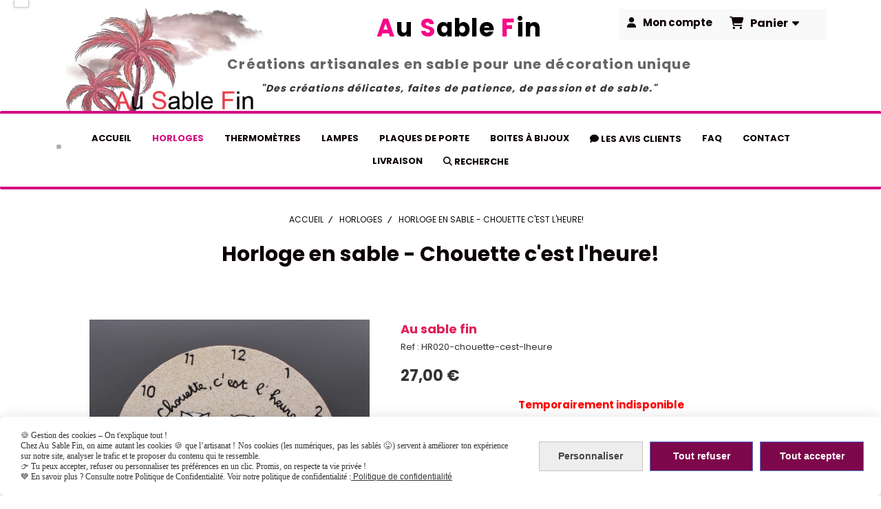

--- FILE ---
content_type: text/html; charset=UTF-8
request_url: https://www.au-sable-fin.com/horloge-en-sable-chouette-c-est-l-heure-f410436.html
body_size: 13651
content:
    <!DOCTYPE html>
    <!--[if IE 7]>
    <html lang="fr" class="ie-inf-9 ie7"> <![endif]-->

    <!--[if IE 8]>
    <html lang="fr" class="ie-inf-9 ie8"> <![endif]-->
    <!--[if lte IE 9]>
    <html lang="fr" class="ie"> <![endif]-->
    <!--[if gt IE 8]><!-->
    <html lang="fr"><!--<![endif]-->
    <head prefix="og: http://ogp.me/ns# fb: http://ogp.me/ns/fb# product: http://ogp.me/ns/product# article: http://ogp.me/ns/article# place: http://ogp.me/ns/place#">
        <!--[if !IE]><!-->
        <script>
            if (/*@cc_on!@*/false) {
                document.documentElement.className += 'ie10';
            }
        </script><!--<![endif]-->
        
    <title>Horloge « Chouette c’est l’heure » – Duo amusant</title>
    <meta name="description" content="Craquez pour l’horloge « Chouette c’est l’heure » : un couple de hiboux colorés en sable sur fond naturel. Son message et son mécanisme silencieux raviront toute la famille.">
    <meta name="keywords" content="horloge, horloge chouette, chouette c&#039;est l&#039;heure, horloge design, horloge en bois, horloge heure, horloge moderne, horloge murale, horloge murale design, horloge pas cher, horloge artisanale, horloge quartz, horloge silencieuse, horloge a quartz,">
    <meta http-equiv="Content-Type" content="text/html; charset=UTF-8">
    <link rel="canonical" href="https://www.au-sable-fin.com/horloge-en-sable-chouette-c-est-l-heure-f410436.html"/>
    <meta property="og:url" content="https://www.au-sable-fin.com/horloge-en-sable-chouette-c-est-l-heure-f410436.html"/>
    <meta property="og:type" content="product"/>
    <meta property="og:title" content="Horloge « Chouette c’est l’heure » – Duo amusant"/>
    <meta property="og:description" content="Craquez pour l’horloge « Chouette c’est l’heure » : un couple de hiboux colorés en sable sur fond naturel. Son message et son mécanisme silencieux raviront toute la famille."/>
    <meta property="og:locale" content="fr"/>

    <meta property="og:image" content="https://www.au-sable-fin.com/images_ms/1/1/1/4/2/7/111427/boutique/horloge-murale-silencieuse-chouette-c-est-l-heure.jpg"/>
        <meta property="product:brand" content="Au sable fin"/>
        <meta property="product:category" content="Horloges "/>
            <meta property="product:price:amount" content="27.00"/>
        <meta property="product:price:currency" content="EUR"/>
        
    <meta property="product:product_link" content="https://www.au-sable-fin.com/horloge-en-sable-chouette-c-est-l-heure-f410436.html"/>

    <link rel="icon" type="image/vnd.microsoft.icon" href="/upload/favicon/111427.ico?1769218633">

    <!-- Stylesheet -->
    <link rel="stylesheet" type="text/css" media="screen" href="/css5228/style_all_designs.css"/>
    <link rel="stylesheet" href="/css5228/panier.css" type="text/css"/>
    <script>
         document.documentElement.className += ' cmonsite-boutique'; 
    </script>
    <link type="text/css" href="/css5228/design/template/boutique/templates.css" rel="stylesheet"/>
        <link rel="stylesheet" type="text/css" href="/css5228/ficheproduit/style-fiche-produit.css">
    <link rel="stylesheet" type="text/css" href="/css5228/ficheproduit/jquery.jqzoom.css">
    <link href="/css5228/design/hotel-datepicker.css" rel="stylesheet" type="text/css">
            <link rel="stylesheet" type="text/css" href="/css5228/design/template/fiche_produits/templates.css"/>
        <script>
            document.documentElement.className += ' cmonsite-ficheproduit';
            document.documentElement.className += ' cmonsite-ficheproduit-1';
            document.documentElement.className += ' cmonsite-boutique';
            document.documentElement.className += ' cmonsite-boutique-1';
        </script>
            <link rel="stylesheet" type="text/css" media="screen" href="/css5228/tinyTips.css"/>
    <link type="text/css" href="/css5228/header_jnformation.css" rel="stylesheet"/>
    <link href="/css5228/jquery.bxslider.css" rel="stylesheet" type="text/css">
    <link href="/css5228/waitMe.css" rel="stylesheet" type="text/css">
    <link href="/css5228/bootstrap-datetimepicker-standalone.css" rel="stylesheet" type="text/css">
    <link href="/css5228/bootstrap-datetimepicker.css" rel="stylesheet" type="text/css">

    <!-- CSS du thème  -->
    <link href="/css5228/styled832series.css" rel="stylesheet"
          type="text/css"/>
    <link href="/css5228/styled832.css"
          rel="stylesheet" type="text/css"/>



    <!-- jQuery -->
    <script src="/js5228/dist/design/jquery-3.min.js"></script>


    <script src="/js5228/dist/jquery.tinyTips.min.js"></script>
        <script src="/js5228/dist/jquery.validationEngine-fr.min.js"></script>
    
    <script src="/js5228/dist/jquery.validationEngine.min.js"></script>
    <script src="/js5228/dist/moment/moment.min.js"></script>
        <script src="/js5228/dist/moment/fr.min.js"></script>
    
    <script src="/js5228/dist/bootstrap-datetimepicker.min.js"></script>

    <script>
        $(document).ready(function () {
            $("#contact, #form1, #form").validationEngine();
            $('a.tTip').css('display', 'block');
            $('a.tTip').tinyTips('light', 'title');
        });
                document.documentElement.className += ' cmonsite-template';
        
        var CookieScripts = typeof CookieScripts === "undefined" ? {user: {}, job: []} : CookieScripts;
    </script>


                            <script>
                                var CookieScripts = typeof CookieScripts === "undefined" ? {
                                    user: {},
                                    job: []
                                } : CookieScripts;

                                CookieScripts.user.multiplegtagUa = CookieScripts.user.multiplegtagUa || [];

                                CookieScripts.job.push('multiplegtag');

                                                                CookieScripts.user.multiplegtagUa.push({
                                    'ua': "G-4ZP4GHYW7V",
                                    'options': {}
                                });
                                
                                
                                CookieScripts.user.gtagMore = function () {
                                }
                            </script>
                                        <script type="text/javascript">
                var _paq = window._paq = window._paq || [];
                _paq.push(['setCustomDimension', 1, 'www.au-sable-fin.com']);

                /* tracker methods like "setCustomDimension" should be called before "trackPageView" */
                _paq.push(['trackPageView']);
                _paq.push(['enableLinkTracking']);
                (function () {
                    var u = "//www.cmadata.fr/analytics/";
                    _paq.push(['setTrackerUrl', u + 'matomo.php']);
                    _paq.push(['setSiteId', '2']);
                    var d = document, g = d.createElement('script'), s = d.getElementsByTagName('script')[0];
                    g.type = 'text/javascript';
                    g.async = true;
                    g.src = u + 'matomo.js';
                    s.parentNode.insertBefore(g, s);
                })();
            </script>
                        <script>
                var CookieScripts = typeof CookieScripts === "undefined" ? {user: {}, job: []} : CookieScripts;
                CookieScripts.user.facebookpixelId = "175436087104474";
                CookieScripts.user.facebookpixelMore = function () {
                            fbq('track', 'ViewContent', {"content_category":"Horloges ","content_ids":[410436],"content_name":"Horloge en sable - Chouette c'est l'heure!","content_type":"product"})
                        };
                CookieScripts.job.push('facebookpixel');
            </script>
            


    <!-- Google Font -->
    <link rel="preconnect" href="https://fonts.googleapis.com">
    <link rel="preconnect" href="https://fonts.gstatic.com" crossorigin>
    <link href="https://fonts.googleapis.com/css2?family=Open+Sans:wght@400;700&family=Roboto:wght@400;700&family=Josefin+Sans:wght@400;700&family=Pacifico:wght@400&family=Satisfy:wght@400&family=Asap:wght@400;700&family=Poppins:wght@300;400;700&display=swap" rel="stylesheet">

    <!-- BxSlider -->
    <script type='text/javascript'
            src='/js5228/dist/jquery.bxSlider.min.js'></script>

    <!-- Height Align -->
    <script src="/js5228/dist/design/jquery.heightalign.min.js"></script>


<!-- Pinterest Tag -->
<script>
!function(e){if(!window.pintrk){window.pintrk = function () {
window.pintrk.queue.push(Array.prototype.slice.call(arguments))};var
  n=window.pintrk;n.queue=[],n.version="3.0";var
  t=document.createElement("script");t.async=!0,t.src=e;var
  r=document.getElementsByTagName("script")[0];
  r.parentNode.insertBefore(t,r)}}("https://s.pinimg.com/ct/core.js");
pintrk('load', '2612927950575', {em: '<user_email_address>'});
pintrk('page');
</script>
<noscript>
<img height="1" width="1" style="display:none;" alt=""
  src="https://ct.pinterest.com/v3/?event=init&tid=2612927950575&pd[em]=<hashed_email_address>&noscript=1" />
</noscript>
<!-- end Pinterest Tag -->    <script type="text/javascript" src="/js5228/dist/fancybox/jquery.fancybox.min.js"></script>
    <script type="text/javascript" src="/js5228/dist/fancybox/jquery.easing-1.3.min.js"></script>
    <script type="text/javascript" src="/js5228/dist/fancybox/jquery.mousewheel-3.0.6.min.js"></script>
    <script>
        var BASEURL = "https://www.cmonsite.fr/",
            book = "111427",
            id_serie = 832,
            id_design = 832;
    </script>
    <script type="text/javascript" src="/js5228/dist/design/minisite_cross.min.js"></script>

    <link rel="stylesheet" href="/css5228/fancybox/jquery.fancybox.css" type="text/css" media="screen"/>

    <!-- Optionally add helpers - button, thumbnail and/or media -->
    <link rel="stylesheet" href="/css5228/fancybox/helpers/jquery.fancybox-buttons.css" type="text/css" media="screen"/>
    <script type="text/javascript" src="/js5228/dist/fancybox/helpers/jquery.fancybox-buttons.min.js"></script>
    <script type="text/javascript" src="/js5228/dist/fancybox/helpers/jquery.fancybox-media.min.js"></script>

    <link rel="stylesheet" href="/css5228/fancybox/helpers/jquery.fancybox-thumbs.css" type="text/css" media="screen"/>

    <script type="text/javascript" src="/js5228/dist/fancybox/helpers/jquery.fancybox-thumbs.min.js"></script>


    <script type="text/javascript">
            var flagnewsletter = 0,
                newsletter_actif = 0,
                show_popin_newsletter = false;    </script>

<script type="text/javascript" src="/js5228/design/masonry.pkgd.min.js" ></script>

<!-- CSS de personnalisation design  -->
<link rel="stylesheet" href="/css5228/111427-832-832-816/style_perso.css" type="text/css" id="style-editor-perso" class="style-editor-perso-design" />
<link rel="stylesheet" href="/css5228/111427-ficheproduit-description-410436-6135/style_perso_by_page.css" type="text/css" class="style-editor-perso-content" id="style-editor-perso-page"/><link rel="stylesheet" href="/css5228/111427-footer-0-6135/style_perso_by_page.css" type="text/css" class="style-editor-perso-content" id="style-editor-perso-footer"/>

<!-- Variable Javascript utiles -->
<script>
    var timer = 3000 ;
</script>


        <meta name="viewport" content="width=device-width, initial-scale=1">
    </head>
    <body
        class="theme cmonsite-panier-3 cmonsite-fluxpanier-1 body-832series body-832styled page-fiche_produit page-fiche_produit-410436">
                <link rel="stylesheet" href="/css/sidebar-menu.css?5228" type="text/css" media="screen"/>
        <style></style><aside id="minisite-sidebar" class="pos-right circle large label-fancy "><ul></ul></aside>
<div id="main-conteneur"  itemprop="mainEntityOfPage" itemscope itemtype="https://schema.org/WebPage">
        <!-- Banniere Header -->
    <header role="banner" class="banniere header_p">
        <div class="header-conteneur">
            <div class="close-menu"></div>
                    <div id="blocContent">
            <div id="headercontent" class="header_live_edit slogan_live_edit ">
                                    <a class="logo" href="/" id="logo" rel="home">
                        <img class="img-logo" src="/img_s9/111427/logo/sans-titre9.jpg" alt="au-sable-fin.com"/>
                    </a>
                
                <div class="container-slogan">
                    <div class="slogan_p slogan"><h1 style="text-align:center;"><span style="font-size:36px;"><strong><span style="color:#f50a87;">A</span><span style="color:#000000;">u</span> <span style="color:#f50a87;">S</span><span style="color:#808080;"><span style="color:#000000;">able</span><span style="color:#f50a87;"> F</span><span style="color:#000000;">in </span></span></strong></span></h1>
<h1 style="text-align:center;"><span class="cms-c" style="font-size:20px;color:#0c0101;">Créations artisanales en sable pour une décoration unique</span></h1>
<p style="text-align:center;"><span style="font-size:14px;"><em>"Des créations délicates, faites de patience, de passion et de sable."</em></span></p></div>
                </div>

                    <div class="template-panier template-panier-3">
        <div class="bloc-connexion-panier">
                            <div class="connexion">
                    <p><a href="/profile/account.php"><span>Mon compte</span></a></p>
                </div>
                
            <div id="panier" class="panier_p border_p template-panier-bouton">
                <div id="header-panier" class="panier_titre"><i class="fa fa-shopping-cart panier_titre"></i>
                    <span class="panier_text">
                        Panier                        &nbsp;<a class="paniertoggle panier_p" href="#"><i class="fa panier_titre" aria-hidden="true"></i></a>
                    </span>
                </div>
                <span id="notificationsLoader"></span>
                <div id="paniercontent" class="panier_p panier_content_p">
                    <div id="paniertable" class="panier_p">

                    </div>
                    <div id="paniercommande">
                        <div class="totalpanier"></div>
                        <div class="ajout_panier">
                                                        <a href="/paniercommande.php" class="button bouton">Effectuer la commande</a>
                        </div>
                    </div>
                </div>
            </div>
        </div>
    </div>
                </div>
        </div>
                <div class="menu navigation_p menu-principal">
            <nav id="nav-principal" class="menu-principal"><!--
            -->
            <ul class="">
                                    <li
                            class="p-accueil navigation_button_p   ">
                        <a  href="/"
                                                                                     class="navigation_link_p">
                            <span>
                                                                Accueil                            </span>
                        </a>
                                            </li>
                                        <li
                            class="actif b-56904 navigation_button_p   ">
                        <a  href="/horloges-b56904.html"
                                                                                     class="actif navigation_link_p">
                            <span>
                                                                Horloges                             </span>
                        </a>
                                            </li>
                                        <li
                            class="b-56968 navigation_button_p   ">
                        <a  href="/thermometres-b56968.html"
                                                                                     class="navigation_link_p">
                            <span>
                                                                Thermomètres                            </span>
                        </a>
                                            </li>
                                        <li
                            class="b-56916 navigation_button_p   ">
                        <a  href="/lampes-b56916.html"
                                                                                     class="navigation_link_p">
                            <span>
                                                                Lampes                             </span>
                        </a>
                                            </li>
                                        <li
                            class="b-56969 navigation_button_p   ">
                        <a  href="/plaques-de-porte-b56969.html"
                                                                                     class="navigation_link_p">
                            <span>
                                                                Plaques de porte                            </span>
                        </a>
                                            </li>
                                        <li
                            class="b-200943 navigation_button_p   ">
                        <a  href="/boites-a-bijoux-b200943.html"
                                                                                     class="navigation_link_p">
                            <span>
                                                                Boites à bijoux                            </span>
                        </a>
                                            </li>
                                        <li
                            class="has_picto p-livreor navigation_button_p   ">
                        <a  href="/livre.html"
                                                                                     class="navigation_link_p">
                            <span>
                                <i class="fa fa-comment"></i>                                Les avis clients                            </span>
                        </a>
                                            </li>
                                        <li
                            class="p-324721 navigation_button_p   ">
                        <a  href="/faq-p324721.html"
                                                                                     class="navigation_link_p">
                            <span>
                                                                FAQ                            </span>
                        </a>
                                            </li>
                                        <li
                            class="p-contact navigation_button_p   ">
                        <a  href="/contact.html"
                                                                                     class="navigation_link_p">
                            <span>
                                                                Contact                            </span>
                        </a>
                                            </li>
                                        <li
                            class="p-290522 navigation_button_p   ">
                        <a  href="/livraison-p290522.html"
                                                                                     class="navigation_link_p">
                            <span>
                                                                Livraison                            </span>
                        </a>
                                            </li>
                                        <li
                            class="has_picto b-search navigation_button_p   ">
                        <a  href="/search.php"
                                                                                     class="navigation_link_p">
                            <span>
                                <i class="fa fa-search"></i>                                Recherche                            </span>
                        </a>
                                            </li>
                                </ul><!--
            --><!--
            --></nav>
        </div>
                </div>
    </header>

    <div class="wrapper-content">
                        <div id="wrapper" class="wrapper content_p">

            
                        <div class="content_p side-content">

                <section class="links_p content content_p col-md-12">
                <div id="bloc-fil-title">
            <script type="application/ld+json">{"@context":"https://schema.org","@type":"BreadcrumbList","itemListElement":[{"@type":"ListItem","name":"Accueil","item":{"@type":"Thing","url":"/","name":"Accueil","@id":"accueil"},"position":1},{"@type":"ListItem","name":"Horloges ","item":{"@type":"Thing","url":"/horloges-b56904.html","name":"Horloges ","@id":"horloges-horloges-b56904-html"},"position":2},{"@type":"ListItem","name":"Horloge en sable - Chouette c'est l'heure!","item":{"@type":"Thing","url":"/horloge-en-sable-chouette-c-est-l-heure-f410436.html","name":"Horloge en sable - Chouette c'est l'heure!","@id":"horloge-en-sable-chouette-cest-lheure-horloge-en-sable-chouette-c-est-l-heure-f410436-html"},"position":3}]}</script>        <nav class="nav-static-breadcrumb arianne secondaire links_p">
            <ul class="clearfix">
                                <li class="no-picto">
                    <a href="/" class="sous_navigation_link_p">
                        <span>
                            <i class=""></i>
                            <span class="text"
                                  itemprop="name" >
                                Accueil                            </span>
                        </span>
                    </a>
                </li>
                                        <li class="no-picto">
                            <a class="sous_navigation_link_p "
                               href="/horloges-b56904.html">
                                <span>
                                    <i class=""></i>
                                    <span class="text">
                                        Horloges                                     </span>
                                </span>
                            </a>
                        </li>
                        
                                            <li class="no-picto actif" >
                                <a class="sous_navigation_link_p actif"
                                   href="/horloge-en-sable-chouette-c-est-l-heure-f410436.html">
                                <span>
                                    <i class=""></i>
                                    <span class="text">
                                        Horloge en sable - Chouette c'est l'heure!                                    </span>
                                </span>
                                </a>
                            </li>
                                        </ul>
        </nav>
        <div class="clearfix"></div>
            <h1 class="title_section border_p border_titre_p">
            Horloge en sable - Chouette c&#039;est l&#039;heure!        </h1>
    </div>


<div id="content_full" class="template_fiche_produit template_fiche_produit_1">
    <div id="fiche-produit" itemscope itemtype="https://schema.org/Product">
        <link itemprop="url" href="/horloge-en-sable-chouette-c-est-l-heure-f410436.html"
              rel="author"/>
        <span itemprop="productID" class="hide">
            410436-horloge-en-sable-chouette-c-est-l-heure        </span>
        <div class="top_fiche product-type__classical block_unique_product" data-id-product="410436">

            <!-- Images produit -->
            <div class="wrap-images">
                <div class="grande-image ">
                    <div class="container-etiquette">
                                            </div>
                                            <a
                                href="/img_s1/111427/boutique/horloge-murale-silencieuse-chouette-c-est-l-heure.jpg"
                                class="image-zoom productImageWrap"
                                id="productImageWrapID_410436"
                                title=""
                                rel="gal1">
                            <img
                                    class="imgZoomPad "
                                    itemprop="image"
                                    data-fancybox-group="fiche-produit"
                                    src="/img_s1/111427/boutique/horloge-murale-silencieuse-chouette-c-est-l-heure.jpg"
                                    title="Horloge ronde « Chouette c’est l’heure » avec deux hiboux rigolos et texte humoristique"
                                    alt="Horloge en sable - Chouette c&#039;est l&#039;heure!">
                                                    </a>
                                        </div>
                <!-- end grande-image -->
                
                    <div class="previews">
                                                        <a href="/img_s1/111427/boutique/horloge-murale-silencieuse-chouette-c-est-l-heure.jpg"
                                   rel="group_image"></a>
                                                                <a href="/img_s1/111427/boutique/horloge-murale-chouettes-dessin-rigolo-chouette-c-est-l-heure-bois-clair.png"
                                   rel="group_image"></a>
                                                                <a href="/img_s1/111427/boutique/horloge-deco-deux-hiboux-humoristique-branche-bois-naturel.png"
                                   rel="group_image"></a>
                                                                <a href="/img_s1/111427/boutique/vue-arriere-mecanisme-a-pile-aa-inclus-systeme-d-accroche-integre-horloge-ronde_686750.jpg"
                                   rel="group_image"></a>
                                                        <div class="swiper">
                            <div class="swiper-button-prev"></div>
                            <div class="list-previews swiper-wrapper" id="sliderImagePreviews">
                                                                            <div class="swiper-slide">
                                                <a
                                                        id="product-link-img-2965106"
                                                        data-type="image"
                                                        data-image="/img_s1/111427/boutique/horloge-murale-silencieuse-chouette-c-est-l-heure_mini.jpg"
                                                        data-zoom-image="/img_s1/111427/boutique/horloge-murale-silencieuse-chouette-c-est-l-heure.jpg"
                                                        href="/img_s1/111427/boutique/horloge-murale-silencieuse-chouette-c-est-l-heure.jpg">

                                                     <span class="img-square">
                                                        <span class="img-square__content">
                                                            <img src="/img_s1/111427/boutique/horloge-murale-silencieuse-chouette-c-est-l-heure_mini.jpg" alt="Horloge ronde « Chouette c’est l’heure » avec deux hiboux rigolos et texte humoristique">
                                                        </span>
                                                    </span>
                                                </a>
                                            </div>
                                                
                                                                                <div class="swiper-slide">
                                                <a
                                                        id="product-link-img-4119419"
                                                        data-type="image"
                                                        data-image="/img_s1/111427/boutique/horloge-murale-chouettes-dessin-rigolo-chouette-c-est-l-heure-bois-clair_mini.png"
                                                        data-zoom-image="/img_s1/111427/boutique/horloge-murale-chouettes-dessin-rigolo-chouette-c-est-l-heure-bois-clair.png"
                                                        href="/img_s1/111427/boutique/horloge-murale-chouettes-dessin-rigolo-chouette-c-est-l-heure-bois-clair.png">

                                                     <span class="img-square">
                                                        <span class="img-square__content">
                                                            <img src="/img_s1/111427/boutique/horloge-murale-chouettes-dessin-rigolo-chouette-c-est-l-heure-bois-clair_mini.png" alt="Horloge murale chouettes dessin rigolo &quot;Chouette c’est l’heure&quot; bois clair">
                                                        </span>
                                                    </span>
                                                </a>
                                            </div>
                                                
                                                                                <div class="swiper-slide">
                                                <a
                                                        id="product-link-img-4119420"
                                                        data-type="image"
                                                        data-image="/img_s1/111427/boutique/horloge-deco-deux-hiboux-humoristique-branche-bois-naturel_mini.png"
                                                        data-zoom-image="/img_s1/111427/boutique/horloge-deco-deux-hiboux-humoristique-branche-bois-naturel.png"
                                                        href="/img_s1/111427/boutique/horloge-deco-deux-hiboux-humoristique-branche-bois-naturel.png">

                                                     <span class="img-square">
                                                        <span class="img-square__content">
                                                            <img src="/img_s1/111427/boutique/horloge-deco-deux-hiboux-humoristique-branche-bois-naturel_mini.png" alt="Horloge déco deux hiboux humoristique branche bois naturel">
                                                        </span>
                                                    </span>
                                                </a>
                                            </div>
                                                
                                                                                <div class="swiper-slide">
                                                <a
                                                        id="product-link-img-4117796"
                                                        data-type="image"
                                                        data-image="/img_s1/111427/boutique/vue-arriere-mecanisme-a-pile-aa-inclus-systeme-d-accroche-integre-horloge-ronde_686750_mini.jpg"
                                                        data-zoom-image="/img_s1/111427/boutique/vue-arriere-mecanisme-a-pile-aa-inclus-systeme-d-accroche-integre-horloge-ronde_686750.jpg"
                                                        href="/img_s1/111427/boutique/vue-arriere-mecanisme-a-pile-aa-inclus-systeme-d-accroche-integre-horloge-ronde_686750.jpg">

                                                     <span class="img-square">
                                                        <span class="img-square__content">
                                                            <img src="/img_s1/111427/boutique/vue-arriere-mecanisme-a-pile-aa-inclus-systeme-d-accroche-integre-horloge-ronde_686750_mini.jpg" alt="Vue arrière - mécanisme à pile AA inclus, système d’accroche intégré">
                                                        </span>
                                                    </span>
                                                </a>
                                            </div>
                                                
                                                                </div>
                            <div class="swiper-button-next"></div>
                        </div>
                    </div>
                                </div>
            <!-- end wrap-images -->

            <!-- Informations produit -->
            

            <div class="wrap-description sans-declinaison">
                                <div class="row block-fiche-titre-brand">
                    <div class="col s8 block-fiche-titre">
                                                    <span itemprop="name">Horloge en sable - Chouette c&#039;est l&#039;heure!</span>
                                            </div>
                                            <div class="col s4 block-fiche-brand" itemprop="brand" itemscope
                             itemtype="https://schema.org/Brand">
                                                            <h2><a itemprop="url"
                                       href="/au-sable-fin-m20252.html"><span
                                                itemprop="name">Au sable fin</span></a></h2>
                                                    </div>
                                    </div>
                <span class="reference"><span class="reference__label">Ref :</span> <span
                            class="reference__sku" itemprop="sku">HR020-chouette-cest-lheure</span>
                    </span>                                



                                    <div itemprop="offers" itemscope
                         itemtype="https://schema.org/Offer">
                        <link itemprop="url"
                              href="/horloge-en-sable-chouette-c-est-l-heure-f410436.html"
                              rel="author"/>
                        <meta itemprop="priceCurrency"
                              content="EUR"></meta>
                                                        <link itemprop="availability" href="https://schema.org/InStock" />
                                                    <div class="pro-pannier">
                            <div class="information_stock"></div>
                            
                            <div class="notification_product"></div>

                            <div class="ajouter-panier block-price without-promotion withoutAttr ">
                                                                            <p class="prix">
                                                <span itemprop="priceValidUntil" class="hide"
                                                      content="2027-01-24T00:00:00+0100"></span>
                                                <span
                                                        class="prixprod"><span class="impact_price" itemprop="price" 
content="27.00">27,00</span> €</span>
                                                <span class="prixmention"></span>
                                            </p>
                                                                        </div>


                            
                            


                                                                <span class="product-information-stock hors-stock">Temporairement indisponible</span>
                                    

                        </div>


                    </div>
                
                <p class="description" itemprop="description">
                    Horloge ronde 20 cm avec un couple de hiboux rigolos, Monsieur tentant un bisou à Madame. Texte « Chouette, c’est l’heure! ». Sable blanc, noir, vert, orange, sur fond naturel de Fontainebleau.                </p>

                                <div class="block-shipping" style="display:none;"><p><i class="fa fa-arrow-right"></i> <span class="msg-shiping"></span></p></div>

                
                
                
                <p class="details-ficheprod">
                                    </p>
                
                    <div class="sociaux">


                                                    <a href="https://twitter.com/share" class="twitter-share-button" data-lang="fr">Tweeter</a>
                            
                                                    <a href="https://www.pinterest.com/pin/create/button/" class="tacPinterest"
                               data-pin-do="buttonBookmark">
                                <img src="https://assets.pinterest.com/images/pidgets/pin_it_button.png"/>
                            </a>
                            
                                                    <div class="fb-like"
                                 data-href="https://www.au-sable-fin.com/horloge-en-sable-chouette-c-est-l-heure-f410436.html"
                                 data-width=""
                                 data-layout="button_count" data-action="like" data-size="small"
                                 data-share="false"></div>
                            
                                                    <div class="fb-share-button"
                                 data-href="https://www.au-sable-fin.com/horloge-en-sable-chouette-c-est-l-heure-f410436.html"
                                 data-layout="button_count">
                            </div>

                            

                    </div>

                            </div>
            <!-- end wrap-description -->
            <div class="clearfix"></div>
        </div>
        <!-- end top-fiche -->

        
            <!-- Description détaillée du produit-->
            <div class="wrap-details bloc-description-detaille" id="savoirplus">
                <div class="h4">
                    <span>
                        Description                    </span>
                </div>
                <div class="details">
                                        <div class="contenu-editable contenu-editable-ficheproduit-description-410436"><div class="row"><div class="s12 col widget-col"><div class="widget widget-texte texte-178173" id="texte-178173" style=""><div class="widget-texte-content"><div style="text-align: center;"><p style="--cms-ta: left;" class="cms-ta"><span style="--cms-c: rgba(12,1,1,1); --cms-fs: 16px;" class="cms-c cms-fs">Installez la bonne humeur dans votre intérieur grâce à l’horloge « Chouette c’est l’heure ». Nous avons imaginé deux hiboux rigolos : Monsieur hibou qui se penche malicieusement vers Madame hibou pour lui faire un bisou, le tout accompagné de la phrase « Chouette, c’est l’heure! ». La scène est réalisée en sable coloré (blanc, noir, vert, orange) et repose sur un fond en sable naturel de Fontainebleau, connu pour sa finesse et sa teinte chaleureuse.</span></p><h4 style="--cms-ta: left;" class="cms-ta"><span style="--cms-c: rgba(12,1,1,1); --cms-fs: 16px;" class="cms-c cms-fs">Des hiboux pleins de fantaisie</span></h4><ul style="--cms-ta: left;" class="cms-ta"><li style="--cms-c: rgba(12,1,1,1);"><span style="--cms-c: rgba(12,1,1,1); --cms-fs: 16px;" class="cms-c cms-fs"><strong>Couple espiègle</strong> : Monsieur tente un bisou, apportant un brin de comédie.</span></li><li style="--cms-c: rgba(12,1,1,1);"><span style="--cms-c: rgba(12,1,1,1); --cms-fs: 16px;" class="cms-c cms-fs"><strong>Couleurs gaies</strong> : le vert et l’orange illuminent le dessin, contrastant joliment avec le sable blanc et noir.</span></li><li style="--cms-c: rgba(12,1,1,1);"><span style="--cms-c: rgba(12,1,1,1); --cms-fs: 16px;" class="cms-c cms-fs"><strong>Texte humoristique</strong> : « Chouette, c’est l’heure! » invite à regarder l’heure avec le sourire.</span></li></ul><h4 style="--cms-ta: left;" class="cms-ta"><span style="--cms-c: rgba(12,1,1,1); --cms-fs: 16px;" class="cms-c cms-fs">Fabrication artisanale</span></h4><ul style="--cms-ta: left;" class="cms-ta"><li style="--cms-c: rgba(12,1,1,1);"><span style="--cms-c: rgba(12,1,1,1); --cms-fs: 16px;" class="cms-c cms-fs"><strong>Sable de Fontainebleau</strong> : apprécié pour sa couleur douce et sa texture fine.</span></li><li style="--cms-c: rgba(12,1,1,1);"><span style="--cms-c: rgba(12,1,1,1); --cms-fs: 16px;" class="cms-c cms-fs"><strong>Pose manuelle</strong> : chaque zone colorée est appliquée soigneusement, puis fixée et vernie.</span></li><li style="--cms-c: rgba(12,1,1,1);"><span style="--cms-c: rgba(12,1,1,1); --cms-fs: 16px;" class="cms-c cms-fs"><strong>Plaque de bois 8 mm</strong> : confère solidité et bonne tenue dans le temps.</span></li></ul><h4 style="--cms-ta: left;" class="cms-ta"><span style="--cms-c: rgba(12,1,1,1); --cms-fs: 16px;" class="cms-c cms-fs">Confort d’utilisation</span></h4><ul style="--cms-ta: left;" class="cms-ta"><li style="--cms-c: rgba(12,1,1,1);"><span style="--cms-c: rgba(12,1,1,1); --cms-fs: 16px;" class="cms-c cms-fs"><strong>Mécanisme à quartz silencieux</strong> : profitez du calme sans tic-tac.</span></li><li style="--cms-c: rgba(12,1,1,1);"><span style="--cms-c: rgba(12,1,1,1); --cms-fs: 16px;" class="cms-c cms-fs"><strong>Pile AA 1,5 V (non fournie)</strong> : mise en route immédiate après installation.</span></li><li style="--cms-c: rgba(12,1,1,1);"><span style="--cms-c: rgba(12,1,1,1); --cms-fs: 16px;" class="cms-c cms-fs"><strong>Diamètre 20 cm</strong> : un format idéal pour s’intégrer dans une cuisine, un bureau ou une chambre.</span></li></ul><h4 style="--cms-ta: left;" class="cms-ta"><span style="--cms-c: rgba(12,1,1,1); --cms-fs: 16px;" class="cms-c cms-fs">Pourquoi l’adopter ?</span></h4><ul style="--cms-ta: left;" class="cms-ta"><li style="--cms-c: rgba(12,1,1,1);"><span style="--cms-c: rgba(12,1,1,1); --cms-fs: 16px;" class="cms-c cms-fs"><strong>Ambiance joviale</strong> : égaye votre décoration avec une scène légère et amusante.</span></li><li style="--cms-c: rgba(12,1,1,1);"><span style="--cms-c: rgba(12,1,1,1); --cms-fs: 16px;" class="cms-c cms-fs"><strong>Association de couleurs</strong> : crée un joli contraste sur le fond sablonneux naturel.</span></li><li style="--cms-c: rgba(12,1,1,1);"><span style="--cms-c: rgba(12,1,1,1); --cms-fs: 16px;" class="cms-c cms-fs"><strong>Artisanat unique</strong> : chaque horloge est réalisée à la main, lui conférant un cachet singulier.</span></li></ul><p style="--cms-ta: left;" class="cms-ta"><span style="--cms-c: rgba(12,1,1,1); --cms-fs: 16px;" class="cms-c cms-fs">L’horloge « Chouette c’est l’heure » saura trouver sa place dans tous les foyers qui aiment la fantaisie et le second degré. Son duo de hiboux complices rappelle l’importance des petits moments partagés. Laissez-vous séduire par son charme décalé et profitez de sa présence chaleureuse pour égayer votre quotidien.</span></p></div></div></div></div></div></div>
                                    </div>
            </div>
            <!-- end description détaillée du produit-->
        
        <!-- Commentaires produit-->
                    <div class="wrap-details bloc-avis-clients content-cmonsite" id="produit-comment">
                <div class="h4">
                    <span>
                        Avis clients                    </span>
                                    </div>
                <div class="details-avis">
                    <div class="clearfix">
                                                    <div class="center">
                                <p>Soyez le premier à donner votre avis !</p>
                            </div>
                            <div class="pull-right">
                                <p>
                                    <a href="#addcomment" class="button" style="float: none;"><i
                                                class="fa fa-comment"></i> Donner votre avis                                    </a>                                 </p>
                            </div>
                        
                    </div>

                    <div style="margin-top:35px;">
                                            </div>

                    <!-- Ajout commentaires-->
                                        <div class="row">
                        <div id="addcomment" class="col container-comment" style="margin-top:10px;margin-bottom:10px;">
                            <div style="box-shadow: 0 0 3px #bbb;border: 1px solid #CCCCCC;padding: 20px;">
                                <div id="entete">
                                    <div class="h4">Laisser un avis</div>

                                    <div style="margin-top:10px;margin-bottom:10px;">Votre adresse de messagerie ne sera pas publiée.</div>
                                </div>
                                <div class="clearfix"></div>

                                <form action="#produit-comment" method="post">
                                    <div id="formulaire" class="row">
                                        <div class="form-group col s5">
                                            <label>Email                                                : </label>
                                            <input type="text"
                                                   value=""
                                                   name="email"
                                                   class="form-control "/>
                                        </div>

                                        <div class="form-group col s5">
                                            <label>Nom                                                : </label>
                                            <input type="text"
                                                   value=""
                                                   name="nom"
                                                   class="form-control "/>
                                        </div>

                                        <div class="form-group col s2">
                                            <label>Note                                                : </label>
                                            <select style="width:70px;" name="note" class="form-control">
                                                                                                    <option >5</option>
                                                                                                    <option >4</option>
                                                                                                    <option >3</option>
                                                                                                    <option >2</option>
                                                                                                    <option >1</option>
                                                                                                    <option >0</option>
                                                                                            </select>
                                        </div>

                                        <div class="form-group  col s12">
                                            <label>Message                                                : </label>
                                            <textarea name="message"
                                                      class="form-control "></textarea>
                                        </div>


                                        <div class="center  col s12">
                                                                                        <div class="google-recaptcha" data-sitekey="6LfoqL8pAAAAANUx4ACRAsxfeV410YjXNobqNT4v"
                                                 data-size="invisible"></div>
                                            <button name="add_commentaire" type="submit" class="button border_p">
                                                <i class="fa fa-check"></i> Envoyer                                            </button>
                                        </div>



                                        
                                    </div>
                                </form>

                                                                <div class="clearfix"></div>
                            </div>
                        </div>
                    </div>
                </div>

            </div>
                <!-- end commentaires produit-->
    </div>
    <!-- Produits associés-->
            <div class="wrap-details bloc-suggestions">
            <p class="h4">
                <span>Vous aimerez &eacute;galement</span>
            </p>
                                <div class="widget-product-slider"
                         style="--slides-per-view: 3; --autoplay: false; --slides-space-between: 30;">
                        <div class="template_boutique border_p template_boutique_1 template_boutique_all">
                            <div class="content_list_product">
                                <div class="swiper content-product-slider content-product-slider-1 product-slider-swiper"
                                     id="product-slider-swiper-305950">
                                    <div class="content-products mode-boutique swiper-wrapper">
<div data-id-product="1079771" class="produits produit_galerie_border_p block_unique_product produit_galerie_background_p colorpicker_produit_galerie_texte_p swiper-slide" ><div class="productImageWrap" id="productImageWrapID_1079771"><a class="produits-bloc-image" href="/horloge-en-sable-chouette-institutrice-f1079771.html" title="Horloge carrée 20 cm avec une chouette rigolote et le texte « Institutrice super chouette ». Réalisée en sable noir, mauve et blanc. Mécanisme silencieux, cadeau idéal." ><span class="img-square"><span class="img-square__content"><img class="" alt="Horloge carrée « Chouette institutrice » en sable, texte « Institutrice super chouette »" src="/img_s1/111427/boutique/horloge-murale-silencieuse-institutrice-super-chouette_mini.jpg" data-img-secondary="/img_s1/111427/boutique/horloge-maitresse-super-chouette-hibou-violet-cadeau-ecole-original_mini.png"/></span></span></a><a href="/horloge-en-sable-chouette-institutrice-f1079771.html" class="zoom produit_galerie_background_p" title="Horloge carrée 20 cm avec une chouette rigolote et le texte « Institutrice super chouette ». Réalisée en sable noir, mauve et blanc. Mécanisme silencieux, cadeau idéal." ><div class="zoom-inner"></div></a></div><div class="productContentWrap"><span class="produit_galerie_border_p"></span><h3 class="nomprod"><a class="nomprod_link" href="/horloge-en-sable-chouette-institutrice-f1079771.html">Horloge en sable - Chouette institutrice</a></h3><p class="desc">Horloge carrée 20 cm avec une chouette rigolote et le texte « Institutrice super chouette ». Réalisée en sable noir, mauve et blanc. Mécanisme silencieux, cadeau idéal.</p><p class="prix" ><span class="prix__block"><span class="prixprod"><span class="impact_price" content="27.00">27,00</span> € </span></span><span class="prixmention"></span></p><p class="attr"></p>

<div class="block-btn-addbasket"><a href="#" data-id_product="1079771" class="addbasket bouton produit_galerie_border_p button"><div class="inside-addbasket"><span><i class="fa fa-shopping-cart"></i>Ajouter au panier</span></div></a></div></div><div class="container-etiquette "></div></div><div data-id-product="1173335" class="produits produit_galerie_border_p block_unique_product produit_galerie_background_p colorpicker_produit_galerie_texte_p swiper-slide" ><div class="productImageWrap" id="productImageWrapID_1173335"><a class="produits-bloc-image" href="/horloge-en-sable-chouette-f1173335.html" title="Horloge carrée 20 cm ornée d’une chouette. Réalisée à la main avec deux sables marocains, sable noir et blanc. Mécanisme à quartz silencieux, charme rustique assuré." ><span class="img-square"><span class="img-square__content"><img class="" alt="Horloge carrée « Chouette » en sables naturels, noir et blanc" src="/img_s1/111427/boutique/horloge-murale-silencieuse-chouette-sur-une-branche-1_mini.jpg" data-img-secondary="/img_s1/111427/boutique/horloge-hibou-en-bois-decoration-murale-artisanale_mini.png"/></span></span></a><a href="/horloge-en-sable-chouette-f1173335.html" class="zoom produit_galerie_background_p" title="Horloge carrée 20 cm ornée d’une chouette. Réalisée à la main avec deux sables marocains, sable noir et blanc. Mécanisme à quartz silencieux, charme rustique assuré." ><div class="zoom-inner"></div></a></div><div class="productContentWrap"><span class="produit_galerie_border_p"></span><h3 class="nomprod"><a class="nomprod_link" href="/horloge-en-sable-chouette-f1173335.html">Horloge en sable - Chouette </a></h3><p class="desc">Horloge carrée 20 cm ornée d’une chouette. Réalisée à la main avec deux sables marocains, sable noir et blanc. Mécanisme à quartz silencieux, charme rustique assuré.</p><p class="prix" ><span class="prix__block"><span class="prixprod"><span class="impact_price" content="27.00">27,00</span> € </span></span><span class="prixmention"></span></p><p class="attr"></p>

<div class="block-btn-addbasket"><a href="#" data-id_product="1173335" class="addbasket bouton produit_galerie_border_p button"><div class="inside-addbasket"><span><i class="fa fa-shopping-cart"></i>Ajouter au panier</span></div></a></div></div><div class="container-etiquette "></div></div><div data-id-product="411907" class="produits produit_galerie_border_p block_unique_product produit_galerie_background_p colorpicker_produit_galerie_texte_p swiper-slide" ><div class="productImageWrap" id="productImageWrapID_411907"><a class="produits-bloc-image" href="/plaque-de-porte-en-sable-les-hiboux-du-petit-coin-f411907.html" title="Deux chouettes façon stickers avec l’inscription WC : la plaque « Les Hiboux du Petit Coin » est réalisée en sable noir sur fond blanc, format 20 x 11 cm, made in atelier familial." ><span class="img-square"><span class="img-square__content"><img class="" alt="Plaque WC avec deux chouettes noires sur fond blanc en sable" src="/img_s1/111427/boutique/plaque-de-porte-wc-hiboux_mini.jpg" data-img-secondary="/img_s1/111427/boutique/plaque-de-porte-wc-avec-hiboux_mini.jpg"/></span></span></a><a href="/plaque-de-porte-en-sable-les-hiboux-du-petit-coin-f411907.html" class="zoom produit_galerie_background_p" title="Deux chouettes façon stickers avec l’inscription WC : la plaque « Les Hiboux du Petit Coin » est réalisée en sable noir sur fond blanc, format 20 x 11 cm, made in atelier familial." ><div class="zoom-inner"></div></a></div><div class="productContentWrap"><span class="produit_galerie_border_p"></span><h3 class="nomprod"><a class="nomprod_link" href="/plaque-de-porte-en-sable-les-hiboux-du-petit-coin-f411907.html">Plaque de porte en sable  - Les Hiboux du Petit Coin</a></h3><p class="desc">Deux chouettes façon stickers avec l’inscription WC : la plaque « Les Hiboux du Petit Coin » est réalisée en sable noir sur fond blanc, format 20 x 11 cm, made in atelier familial.</p><p class="prix" ><span class="prix__block"><span class="prixprod"><span class="impact_price" content="17.00">17,00</span> € </span></span><span class="prixmention"></span></p><p class="attr"></p>

<div class="block-btn-addbasket"><a href="#" data-id_product="411907" class="addbasket bouton produit_galerie_border_p button"><div class="inside-addbasket"><span><i class="fa fa-shopping-cart"></i>Ajouter au panier</span></div></a></div></div><div class="container-etiquette "></div></div></div>
                                    <div class="swiper-pagination"></div>
                                </div>
                                <div class="swiper-button-prev"></div>
                                <div class="swiper-button-next"></div>
                            </div>
                        </div>
                    </div>
                    
        </div>
        <!-- end produits associés-->

</div><!-- end fiche-produit -->
<script>
    var trigger_product_link_img = false,
        trigger_product_link_img_attribute = false;
        var devise = '€',
        basePrice = 27.00,
        basePricePromo = 27.00,
        msg_shiping_stock = "En stock",
        msg_shiping_hors_stock = "En stock",
        show_stock = "0",
        msg_out_of_stock = "Temporairement indisponible",
        id_client_group = 0,
        declinaisons = {},
        specificPrices = {"410436":[]},
        showPriceTaxExcl = false;
</script>
                </section>
            </div><!-- end content -->
        </div>
    </div>

    <!-- footer -->
        <footer class="links_p footer_p" id="footer">
        <div id="top_fleche"><a href="#" class="fleche_top_site"></a></div>
        <div id="pub"><!--
            -->            <div class="contenu-editable contenu-editable-site-footer"><div class="row">
<div class="s12 col widget-col"><div class="widget widget-grid grid-309333 widget--small-height" style="background-position: center top;" data-image="" data-padding="false" data-no-gutter="false" id="grid-309333"><div class="full-background"></div>
<div class="row row-grid">
<div class="widget-col col s4 grid" id="col-072887"><div class="dropzone-widget">
<div class="row">
<div class="col widget-col s12"><div class="widget widget-texte widget--small-height texte-762272" id="texte-762272">
<div class="widget-texte-content"><p><span style="font-size: 15px;"><strong><span style="font-size: 10px;"><span style="color: #d40b80;"><i class="fa">&#xF111;</i> </span><span style="color: #0c0101;"><i class="fa">&#xF111;</i></span></span><span style="color: #d40b80;"><a style="color: rgb(212, 11, 128);" href="/frais-de-livraison-p290522.html"> <span style="color: #0c0101;">Livraison rapide&nbsp;</span></a></span></strong></span></p>
<p><span style="font-size: 15px;"><strong>&nbsp;<a href="/uploaded/111427//mondial-relais-bpost.png" rel="group_image"></a><a href="/uploaded/111427//mondial-relais-bpost.png" rel="group_image"><img src="/uploaded/111427//mondial-relais-bpost.png" caption="false" class="  img_fancybox" alt="Modes de livraison" width="150" height="53"></a><br></strong></span></p></div>
</div></div>
</div>
</div></div>
<div class="widget-col col s4 grid" id="col-711211"><div class="dropzone-widget">
<div class="row">
<div class="col widget-col col-500119" id="col-500119"><div class="widget widget-texte widget--small-height texte-379123" data-x="0" data-y="0" id="texte-379123">
<div class="widget-texte-content"><p><span style="font-size: 15px;"><strong><span style="font-size: 10px;"><span style="color: #d40b80;"><i class="fa">&#xF111;</i> </span><span style="color: #0c0101;"><i class="fa">&#xF111;</i></span></span><span style="color: #0c0101;">&nbsp; Contact et personnalisation</span></strong></span></p>
<p><span style="font-size: 15px; background-color: transparent; color: #0c0101;"><strong><a style="background-color: transparent; color: #0c0101;" href="/cdn-cgi/l/email-protection#96f7e3e5f7f4faf3f0fff8d6eff7fef9f9b8f0e4"><span class="__cf_email__" data-cfemail="1e7f6b6d7f7c727b7877705e79737f7772307d7173">[email&#160;protected]</span></a></strong></span></p>
<p><span style="font-size: 15px; color: #0c0101;"><strong>+32486/728.928</strong></span></p></div>
</div></div>
</div>
</div></div>
<div class="widget-col col s4 grid last" id="col-111282"><div class="dropzone-widget">
<div class="row">
<div class="col widget-col s12"><div class="widget widget-texte widget--small-height texte-913343" data-x="0" data-y="0" id="texte-913343">
<div class="widget-texte-content"><p><span style="font-size: 15px;"><strong><span style="font-size: 10px;"><span style="color: #d40b80;"><i class="fa">&#xF111;</i></span><span style="color: #0c0101;"> <i class="fa">&#xF111;</i></span></span><span style="color: #0c0101;">&nbsp; Paiements s&#xE9;curis&#xE9;s</span><br></strong></span></p><p><span style="font-size: 15px;"><strong><img src="/uploaded/111427//paiement-carte-paypal-virement.png" class=" " caption="false" alt="Moyens de paiements" width="150" height="53"></strong></span>&nbsp;</p></div>
</div></div>
</div>
</div></div>
</div>
</div></div>
</div></div>
            <!--
        --></div>
        <div class="mention links_p" role="contentinfo">
            <div class="social-networks template_1">
    
    

    
    
    

</div><div class='footer__links'>    <span class="link__seperator"></span>
    <a href="/mentions_legales.html" title="Mentions L&eacute;gales" class="link">Mentions L&eacute;gales</a>
    <span class="link__seperator"></span>
    <a href="/page/privacy_policy.html" rel="nofollow" class="link" >Politique de confidentialité</a>
        <span class="link__seperator"></span>
    <a href="javascript:CmonSite.CookieManagement.openPanel();" class="link">
        Gestion cookies    </a>
    <span class="link__seperator"></span> <a href="/profile/account.php" rel="account" title="Mon compte" rel="nofollow" class="link">Mon Compte</a>        <span class="link__seperator"></span>
        <a href="https://www.cmonsite.fr/" target="_blank" class="link">Créer un site internet</a>
                <span class="link__seperator"></span>
        <a target="" href="/conditions-generales-d-utilisation-p239137.html" rel="nofollow" class="link">
            CGU        </a>
                <span class="link__seperator"></span>
        <a target="_blank" href="https://www.au-sable-fin.com/politique-de-retour-p389950.html" rel="nofollow" class="link">
            Politique de retour         </a>
                <span class="link__seperator"></span>
        <a target="" href="/copyright-p239147.html" rel="nofollow" class="link">
            © 2025 – Au Sable Fin – Tous droits réservés        </a>
                <span class="link__seperator"></span>
        <a target="_blank" href="/conditions-generales-de-vente-p239142.html" rel="nofollow" class="link">
            CGV        </a>
        </div>        </div>
        <div class="music">
                    </div>
    </footer>

    </div>
    
    
<script data-cfasync="false" src="/cdn-cgi/scripts/5c5dd728/cloudflare-static/email-decode.min.js"></script><script>
    var isDefaultCurrency = true,
        currencySign = "€",
        currencyDecimalSep = ",",
        currencyThousandsSep = " ",
        currencyPositionSign = "after",
        haveRightClick = 1,
        langLocale = "fr";
</script>

    <!-- Panier -->
    <script src="/js5228/dist/design/panier.min.js"></script>
    
<script>
    var use_facebook_connect = '1',
        facebook_api = '176489706385347';

    if (typeof CookieScripts === "undefined") {
        CookieScripts = {user: {}, job: []};
    }

    var paginationCategoryUseInfiniteScroll = false;
</script>

            <script>
                                CookieScripts.job.push('twitterwidgetsapi');
                                CookieScripts.job.push('facebook');
                                CookieScripts.job.push('pinterest');
                            </script>
            

<script>
    var version = 5228;
</script>
    <script>
        var tarteaucitronAlertCookieInfo = '🍪 Gestion des cookies – On t&#039;explique tout !<br />Chez Au Sable Fin, on aime autant les cookies 🍪 que l’artisanat ! Nos cookies (les numériques, pas les sablés 😜) servent à améliorer ton expérience sur notre site, analyser le trafic et te proposer du contenu qui te ressemble.<br />👉 Tu peux accepter, refuser ou personnaliser tes préférences en un clic. Promis, on respecte ta vie privée !<br />💙 En savoir plus ? Consulte notre Politique de Confidentialité.',
            tarteaucitronForceLanguage = "fr",
            tarteaucitronPrivacyPolicyLink = "/page/privacy_policy.html";
    </script>
    <script type="text/javascript"
            src="/js5228/dist/tarteaucitron-1-9/tarteaucitron-minisite.min.js"></script>


<script type="text/javascript" src="/js5228/dist/languages.min.js"></script>
<script type="text/javascript" src="/js5228/dist/helper/helper.min.js"></script>
<script type="text/javascript"
        src="/js5228/dist/design/global.min.js"></script>
<script type="text/javascript"
        src="/js5228/dist/design/jquery.easing.min.js"></script>
<script type="text/javascript"
        src="/js5228/dist/design/menu_burger.min.js"></script>
<script type="text/javascript"
        src="/js5228/dist/design/remonte_actif.min.js"></script>
<script type="text/javascript"
        src="/js5228/dist/design/imagesloaded.pkgd.min.js"></script>
<script type="text/javascript" src="/js5228/dist/waitMe.min.js"></script>
<script type="text/javascript"
        src="/js5228/dist/jquery.lazyload.min.js"></script>
<script>
    $(function () {
        $("img.lazy").lazyload({
            skip_invisible: false
        });
    });
</script>


    <script type="text/javascript"
            src="/js5228/dist/swiper-7/swiper-bundle.min.js"></script>
        <script type="text/javascript" src="/languages/fr/lang.js?v=5228"></script>


    <script type="text/javascript"
            src="/js5228/dist/design/jquery.infinitescroll.min.js"></script>
            <script type="text/javascript"
                src="/js5228/dist/design/templates/boutique/templates.min.js"></script>
            <script type="text/javascript"
            src="/js5228/dist/moment/moment.min.js"></script>
    <script type="text/javascript" src="/js5228/dist/moment/fr.min.js"></script>
    <script type="text/javascript"
            src="/js5228/dist/design/datepicker/fecha.min.js"></script>
    <script type="text/javascript"
            src="/js5228/dist/ficheproduit/reservation-datepicker.min.js"></script>


    <script type="text/javascript"
            src='/js5228/dist/ficheproduit/jquery.elevatezoom.min.js'></script>
    <script type="text/javascript"
            src="/js5228/dist/ficheproduit/script.min.js"></script>
    <script type="text/javascript"
            src="/js5228/dist/bootstrap_cmonsite.min.js"></script>

            <script type="text/javascript"
                src="/js5228/dist/design/templates/fiche_produit/templates.min.js"></script>
        <script>CookieScripts.user.analyticsConversion = function () {            if($('#script-gtag-G-4ZP4GHYW7V').length === 0){
            var myGtagScript = document.createElement('script');
            myGtagScript.setAttribute('src','https://www.googletagmanager.com/gtag/js?id=G-4ZP4GHYW7V');
            myGtagScript.setAttribute('async',true);
            myGtagScript.setAttribute('id','script-gtag-G-4ZP4GHYW7V');
            document.head.appendChild(myGtagScript);
            }
            window.dataLayer = window.dataLayer || [];
            function gtag(){dataLayer.push(arguments);}
            gtag('event', 'view_item', {
            currency: 'EUR',
            items: [{"item_id":"410436_0","item_name":"Horloge en sable - Chouette c'est l'heure!","item_brand":"Au sable fin","item_category":"Horloges ","item_variant":"","index":1,"price":27}]            });
             };</script><script src="/js5228/dist/design/faq/faq.min.js"></script>
<script src="/js5228/dist/design/832series/script.min.js"
        type="text/javascript"></script>

    <script id="script-header-information" src="/js5228/dist/design/header_information.min.js"
            type="text/javascript" async></script>
        <script src="/js5228/design/google_trad.js" async defer type="text/javascript"></script>
    <script src="//translate.google.com/translate_a/element.js?cb=googleTranslateElementInit" async defer></script>
    <script type="text/javascript" src="/js5228/dist/http.min.js"></script>
    <script type="text/javascript"
            src="/js5228/dist/design/global-login.min.js"></script>
    
<script type="text/javascript" src="/js5228/dist/a11y-dialog.min.js"></script>
<script>

  Helper.wait(function() {
	var searchBar = document.getElementById('block-flottant-search');
  return searchBar !== null;
}, function() {
	var searchBar = document.getElementById('block-flottant-search');
	var headerContent = document.getElementById('headercontent');
  headerContent.appendChild(searchBar);
  
}, 150);
  
</script><script>
  (function() {
 
  var blockSuggestion = document.querySelector('.bloc-suggestions');
  var comment = document.getElementById('produit-comment');
  if(blockSuggestion !== null && comment !== null) {
    comment.parentNode.insertBefore(blockSuggestion, comment);
  }
  
})();
  
</script><script>
$menu = $('.menu_burger_icons');

$('<p class="ajoutTxtMenu">Menu</p>').insertAfter('.menu_burger_icons');

</script>            <noscript><p><img
                            src="//www.cmadata.fr/analytics/matomo.php?idsite=2&amp;rec=1&amp;dimension1=www.au-sable-fin.com"
                            alt=""/></p></noscript>
                <script>
        function validateCaptcha(widgetId) {
            return new Promise((res, rej) => {
                grecaptcha.ready(() => {
                    grecaptcha.execute(widgetId).then((token) => {
                        return res(token);
                    })
                })
            })
        };


        function initRecaptchGoogle() {
            if ($('.google-recaptcha').length > 0) {
                let recaptchaData = {};
                $('.google-recaptcha').each(function (index, value) {
                    let form = value.closest('form');

                    if (form !== null && value.getAttribute('data-sitekey') !== null) {

                        recaptchaData[index] = grecaptcha.render(value, {
                            'sitekey': value.getAttribute('data-sitekey'),
                            'callback': function(item){
                                $(form).waitMe();
                                form.submit();
                            }
                        });

                        form.addEventListener('submit', async function (event) {
                            event.preventDefault();

                            if (form.checkValidity()) {
                                validateCaptcha(recaptchaData[index]).then(function(){

                                });
                            }
                        });
                    }

                });
            }
        }
    </script>


    <script type="text/javascript"
            src="https://www.google.com/recaptcha/api.js?hl=fr&onload=initRecaptchGoogle&render=explicit">
    </script>
<script defer src="https://static.cloudflareinsights.com/beacon.min.js/vcd15cbe7772f49c399c6a5babf22c1241717689176015" integrity="sha512-ZpsOmlRQV6y907TI0dKBHq9Md29nnaEIPlkf84rnaERnq6zvWvPUqr2ft8M1aS28oN72PdrCzSjY4U6VaAw1EQ==" data-cf-beacon='{"version":"2024.11.0","token":"55714b2f73da4b83945c1e8b349d0a99","r":1,"server_timing":{"name":{"cfCacheStatus":true,"cfEdge":true,"cfExtPri":true,"cfL4":true,"cfOrigin":true,"cfSpeedBrain":true},"location_startswith":null}}' crossorigin="anonymous"></script>
</body>
            </html>

--- FILE ---
content_type: text/html; charset=utf-8
request_url: https://www.google.com/recaptcha/api2/anchor?ar=1&k=6LfoqL8pAAAAANUx4ACRAsxfeV410YjXNobqNT4v&co=aHR0cHM6Ly93d3cuYXUtc2FibGUtZmluLmNvbTo0NDM.&hl=fr&v=PoyoqOPhxBO7pBk68S4YbpHZ&size=invisible&anchor-ms=20000&execute-ms=30000&cb=ubuj71yv66ts
body_size: 49447
content:
<!DOCTYPE HTML><html dir="ltr" lang="fr"><head><meta http-equiv="Content-Type" content="text/html; charset=UTF-8">
<meta http-equiv="X-UA-Compatible" content="IE=edge">
<title>reCAPTCHA</title>
<style type="text/css">
/* cyrillic-ext */
@font-face {
  font-family: 'Roboto';
  font-style: normal;
  font-weight: 400;
  font-stretch: 100%;
  src: url(//fonts.gstatic.com/s/roboto/v48/KFO7CnqEu92Fr1ME7kSn66aGLdTylUAMa3GUBHMdazTgWw.woff2) format('woff2');
  unicode-range: U+0460-052F, U+1C80-1C8A, U+20B4, U+2DE0-2DFF, U+A640-A69F, U+FE2E-FE2F;
}
/* cyrillic */
@font-face {
  font-family: 'Roboto';
  font-style: normal;
  font-weight: 400;
  font-stretch: 100%;
  src: url(//fonts.gstatic.com/s/roboto/v48/KFO7CnqEu92Fr1ME7kSn66aGLdTylUAMa3iUBHMdazTgWw.woff2) format('woff2');
  unicode-range: U+0301, U+0400-045F, U+0490-0491, U+04B0-04B1, U+2116;
}
/* greek-ext */
@font-face {
  font-family: 'Roboto';
  font-style: normal;
  font-weight: 400;
  font-stretch: 100%;
  src: url(//fonts.gstatic.com/s/roboto/v48/KFO7CnqEu92Fr1ME7kSn66aGLdTylUAMa3CUBHMdazTgWw.woff2) format('woff2');
  unicode-range: U+1F00-1FFF;
}
/* greek */
@font-face {
  font-family: 'Roboto';
  font-style: normal;
  font-weight: 400;
  font-stretch: 100%;
  src: url(//fonts.gstatic.com/s/roboto/v48/KFO7CnqEu92Fr1ME7kSn66aGLdTylUAMa3-UBHMdazTgWw.woff2) format('woff2');
  unicode-range: U+0370-0377, U+037A-037F, U+0384-038A, U+038C, U+038E-03A1, U+03A3-03FF;
}
/* math */
@font-face {
  font-family: 'Roboto';
  font-style: normal;
  font-weight: 400;
  font-stretch: 100%;
  src: url(//fonts.gstatic.com/s/roboto/v48/KFO7CnqEu92Fr1ME7kSn66aGLdTylUAMawCUBHMdazTgWw.woff2) format('woff2');
  unicode-range: U+0302-0303, U+0305, U+0307-0308, U+0310, U+0312, U+0315, U+031A, U+0326-0327, U+032C, U+032F-0330, U+0332-0333, U+0338, U+033A, U+0346, U+034D, U+0391-03A1, U+03A3-03A9, U+03B1-03C9, U+03D1, U+03D5-03D6, U+03F0-03F1, U+03F4-03F5, U+2016-2017, U+2034-2038, U+203C, U+2040, U+2043, U+2047, U+2050, U+2057, U+205F, U+2070-2071, U+2074-208E, U+2090-209C, U+20D0-20DC, U+20E1, U+20E5-20EF, U+2100-2112, U+2114-2115, U+2117-2121, U+2123-214F, U+2190, U+2192, U+2194-21AE, U+21B0-21E5, U+21F1-21F2, U+21F4-2211, U+2213-2214, U+2216-22FF, U+2308-230B, U+2310, U+2319, U+231C-2321, U+2336-237A, U+237C, U+2395, U+239B-23B7, U+23D0, U+23DC-23E1, U+2474-2475, U+25AF, U+25B3, U+25B7, U+25BD, U+25C1, U+25CA, U+25CC, U+25FB, U+266D-266F, U+27C0-27FF, U+2900-2AFF, U+2B0E-2B11, U+2B30-2B4C, U+2BFE, U+3030, U+FF5B, U+FF5D, U+1D400-1D7FF, U+1EE00-1EEFF;
}
/* symbols */
@font-face {
  font-family: 'Roboto';
  font-style: normal;
  font-weight: 400;
  font-stretch: 100%;
  src: url(//fonts.gstatic.com/s/roboto/v48/KFO7CnqEu92Fr1ME7kSn66aGLdTylUAMaxKUBHMdazTgWw.woff2) format('woff2');
  unicode-range: U+0001-000C, U+000E-001F, U+007F-009F, U+20DD-20E0, U+20E2-20E4, U+2150-218F, U+2190, U+2192, U+2194-2199, U+21AF, U+21E6-21F0, U+21F3, U+2218-2219, U+2299, U+22C4-22C6, U+2300-243F, U+2440-244A, U+2460-24FF, U+25A0-27BF, U+2800-28FF, U+2921-2922, U+2981, U+29BF, U+29EB, U+2B00-2BFF, U+4DC0-4DFF, U+FFF9-FFFB, U+10140-1018E, U+10190-1019C, U+101A0, U+101D0-101FD, U+102E0-102FB, U+10E60-10E7E, U+1D2C0-1D2D3, U+1D2E0-1D37F, U+1F000-1F0FF, U+1F100-1F1AD, U+1F1E6-1F1FF, U+1F30D-1F30F, U+1F315, U+1F31C, U+1F31E, U+1F320-1F32C, U+1F336, U+1F378, U+1F37D, U+1F382, U+1F393-1F39F, U+1F3A7-1F3A8, U+1F3AC-1F3AF, U+1F3C2, U+1F3C4-1F3C6, U+1F3CA-1F3CE, U+1F3D4-1F3E0, U+1F3ED, U+1F3F1-1F3F3, U+1F3F5-1F3F7, U+1F408, U+1F415, U+1F41F, U+1F426, U+1F43F, U+1F441-1F442, U+1F444, U+1F446-1F449, U+1F44C-1F44E, U+1F453, U+1F46A, U+1F47D, U+1F4A3, U+1F4B0, U+1F4B3, U+1F4B9, U+1F4BB, U+1F4BF, U+1F4C8-1F4CB, U+1F4D6, U+1F4DA, U+1F4DF, U+1F4E3-1F4E6, U+1F4EA-1F4ED, U+1F4F7, U+1F4F9-1F4FB, U+1F4FD-1F4FE, U+1F503, U+1F507-1F50B, U+1F50D, U+1F512-1F513, U+1F53E-1F54A, U+1F54F-1F5FA, U+1F610, U+1F650-1F67F, U+1F687, U+1F68D, U+1F691, U+1F694, U+1F698, U+1F6AD, U+1F6B2, U+1F6B9-1F6BA, U+1F6BC, U+1F6C6-1F6CF, U+1F6D3-1F6D7, U+1F6E0-1F6EA, U+1F6F0-1F6F3, U+1F6F7-1F6FC, U+1F700-1F7FF, U+1F800-1F80B, U+1F810-1F847, U+1F850-1F859, U+1F860-1F887, U+1F890-1F8AD, U+1F8B0-1F8BB, U+1F8C0-1F8C1, U+1F900-1F90B, U+1F93B, U+1F946, U+1F984, U+1F996, U+1F9E9, U+1FA00-1FA6F, U+1FA70-1FA7C, U+1FA80-1FA89, U+1FA8F-1FAC6, U+1FACE-1FADC, U+1FADF-1FAE9, U+1FAF0-1FAF8, U+1FB00-1FBFF;
}
/* vietnamese */
@font-face {
  font-family: 'Roboto';
  font-style: normal;
  font-weight: 400;
  font-stretch: 100%;
  src: url(//fonts.gstatic.com/s/roboto/v48/KFO7CnqEu92Fr1ME7kSn66aGLdTylUAMa3OUBHMdazTgWw.woff2) format('woff2');
  unicode-range: U+0102-0103, U+0110-0111, U+0128-0129, U+0168-0169, U+01A0-01A1, U+01AF-01B0, U+0300-0301, U+0303-0304, U+0308-0309, U+0323, U+0329, U+1EA0-1EF9, U+20AB;
}
/* latin-ext */
@font-face {
  font-family: 'Roboto';
  font-style: normal;
  font-weight: 400;
  font-stretch: 100%;
  src: url(//fonts.gstatic.com/s/roboto/v48/KFO7CnqEu92Fr1ME7kSn66aGLdTylUAMa3KUBHMdazTgWw.woff2) format('woff2');
  unicode-range: U+0100-02BA, U+02BD-02C5, U+02C7-02CC, U+02CE-02D7, U+02DD-02FF, U+0304, U+0308, U+0329, U+1D00-1DBF, U+1E00-1E9F, U+1EF2-1EFF, U+2020, U+20A0-20AB, U+20AD-20C0, U+2113, U+2C60-2C7F, U+A720-A7FF;
}
/* latin */
@font-face {
  font-family: 'Roboto';
  font-style: normal;
  font-weight: 400;
  font-stretch: 100%;
  src: url(//fonts.gstatic.com/s/roboto/v48/KFO7CnqEu92Fr1ME7kSn66aGLdTylUAMa3yUBHMdazQ.woff2) format('woff2');
  unicode-range: U+0000-00FF, U+0131, U+0152-0153, U+02BB-02BC, U+02C6, U+02DA, U+02DC, U+0304, U+0308, U+0329, U+2000-206F, U+20AC, U+2122, U+2191, U+2193, U+2212, U+2215, U+FEFF, U+FFFD;
}
/* cyrillic-ext */
@font-face {
  font-family: 'Roboto';
  font-style: normal;
  font-weight: 500;
  font-stretch: 100%;
  src: url(//fonts.gstatic.com/s/roboto/v48/KFO7CnqEu92Fr1ME7kSn66aGLdTylUAMa3GUBHMdazTgWw.woff2) format('woff2');
  unicode-range: U+0460-052F, U+1C80-1C8A, U+20B4, U+2DE0-2DFF, U+A640-A69F, U+FE2E-FE2F;
}
/* cyrillic */
@font-face {
  font-family: 'Roboto';
  font-style: normal;
  font-weight: 500;
  font-stretch: 100%;
  src: url(//fonts.gstatic.com/s/roboto/v48/KFO7CnqEu92Fr1ME7kSn66aGLdTylUAMa3iUBHMdazTgWw.woff2) format('woff2');
  unicode-range: U+0301, U+0400-045F, U+0490-0491, U+04B0-04B1, U+2116;
}
/* greek-ext */
@font-face {
  font-family: 'Roboto';
  font-style: normal;
  font-weight: 500;
  font-stretch: 100%;
  src: url(//fonts.gstatic.com/s/roboto/v48/KFO7CnqEu92Fr1ME7kSn66aGLdTylUAMa3CUBHMdazTgWw.woff2) format('woff2');
  unicode-range: U+1F00-1FFF;
}
/* greek */
@font-face {
  font-family: 'Roboto';
  font-style: normal;
  font-weight: 500;
  font-stretch: 100%;
  src: url(//fonts.gstatic.com/s/roboto/v48/KFO7CnqEu92Fr1ME7kSn66aGLdTylUAMa3-UBHMdazTgWw.woff2) format('woff2');
  unicode-range: U+0370-0377, U+037A-037F, U+0384-038A, U+038C, U+038E-03A1, U+03A3-03FF;
}
/* math */
@font-face {
  font-family: 'Roboto';
  font-style: normal;
  font-weight: 500;
  font-stretch: 100%;
  src: url(//fonts.gstatic.com/s/roboto/v48/KFO7CnqEu92Fr1ME7kSn66aGLdTylUAMawCUBHMdazTgWw.woff2) format('woff2');
  unicode-range: U+0302-0303, U+0305, U+0307-0308, U+0310, U+0312, U+0315, U+031A, U+0326-0327, U+032C, U+032F-0330, U+0332-0333, U+0338, U+033A, U+0346, U+034D, U+0391-03A1, U+03A3-03A9, U+03B1-03C9, U+03D1, U+03D5-03D6, U+03F0-03F1, U+03F4-03F5, U+2016-2017, U+2034-2038, U+203C, U+2040, U+2043, U+2047, U+2050, U+2057, U+205F, U+2070-2071, U+2074-208E, U+2090-209C, U+20D0-20DC, U+20E1, U+20E5-20EF, U+2100-2112, U+2114-2115, U+2117-2121, U+2123-214F, U+2190, U+2192, U+2194-21AE, U+21B0-21E5, U+21F1-21F2, U+21F4-2211, U+2213-2214, U+2216-22FF, U+2308-230B, U+2310, U+2319, U+231C-2321, U+2336-237A, U+237C, U+2395, U+239B-23B7, U+23D0, U+23DC-23E1, U+2474-2475, U+25AF, U+25B3, U+25B7, U+25BD, U+25C1, U+25CA, U+25CC, U+25FB, U+266D-266F, U+27C0-27FF, U+2900-2AFF, U+2B0E-2B11, U+2B30-2B4C, U+2BFE, U+3030, U+FF5B, U+FF5D, U+1D400-1D7FF, U+1EE00-1EEFF;
}
/* symbols */
@font-face {
  font-family: 'Roboto';
  font-style: normal;
  font-weight: 500;
  font-stretch: 100%;
  src: url(//fonts.gstatic.com/s/roboto/v48/KFO7CnqEu92Fr1ME7kSn66aGLdTylUAMaxKUBHMdazTgWw.woff2) format('woff2');
  unicode-range: U+0001-000C, U+000E-001F, U+007F-009F, U+20DD-20E0, U+20E2-20E4, U+2150-218F, U+2190, U+2192, U+2194-2199, U+21AF, U+21E6-21F0, U+21F3, U+2218-2219, U+2299, U+22C4-22C6, U+2300-243F, U+2440-244A, U+2460-24FF, U+25A0-27BF, U+2800-28FF, U+2921-2922, U+2981, U+29BF, U+29EB, U+2B00-2BFF, U+4DC0-4DFF, U+FFF9-FFFB, U+10140-1018E, U+10190-1019C, U+101A0, U+101D0-101FD, U+102E0-102FB, U+10E60-10E7E, U+1D2C0-1D2D3, U+1D2E0-1D37F, U+1F000-1F0FF, U+1F100-1F1AD, U+1F1E6-1F1FF, U+1F30D-1F30F, U+1F315, U+1F31C, U+1F31E, U+1F320-1F32C, U+1F336, U+1F378, U+1F37D, U+1F382, U+1F393-1F39F, U+1F3A7-1F3A8, U+1F3AC-1F3AF, U+1F3C2, U+1F3C4-1F3C6, U+1F3CA-1F3CE, U+1F3D4-1F3E0, U+1F3ED, U+1F3F1-1F3F3, U+1F3F5-1F3F7, U+1F408, U+1F415, U+1F41F, U+1F426, U+1F43F, U+1F441-1F442, U+1F444, U+1F446-1F449, U+1F44C-1F44E, U+1F453, U+1F46A, U+1F47D, U+1F4A3, U+1F4B0, U+1F4B3, U+1F4B9, U+1F4BB, U+1F4BF, U+1F4C8-1F4CB, U+1F4D6, U+1F4DA, U+1F4DF, U+1F4E3-1F4E6, U+1F4EA-1F4ED, U+1F4F7, U+1F4F9-1F4FB, U+1F4FD-1F4FE, U+1F503, U+1F507-1F50B, U+1F50D, U+1F512-1F513, U+1F53E-1F54A, U+1F54F-1F5FA, U+1F610, U+1F650-1F67F, U+1F687, U+1F68D, U+1F691, U+1F694, U+1F698, U+1F6AD, U+1F6B2, U+1F6B9-1F6BA, U+1F6BC, U+1F6C6-1F6CF, U+1F6D3-1F6D7, U+1F6E0-1F6EA, U+1F6F0-1F6F3, U+1F6F7-1F6FC, U+1F700-1F7FF, U+1F800-1F80B, U+1F810-1F847, U+1F850-1F859, U+1F860-1F887, U+1F890-1F8AD, U+1F8B0-1F8BB, U+1F8C0-1F8C1, U+1F900-1F90B, U+1F93B, U+1F946, U+1F984, U+1F996, U+1F9E9, U+1FA00-1FA6F, U+1FA70-1FA7C, U+1FA80-1FA89, U+1FA8F-1FAC6, U+1FACE-1FADC, U+1FADF-1FAE9, U+1FAF0-1FAF8, U+1FB00-1FBFF;
}
/* vietnamese */
@font-face {
  font-family: 'Roboto';
  font-style: normal;
  font-weight: 500;
  font-stretch: 100%;
  src: url(//fonts.gstatic.com/s/roboto/v48/KFO7CnqEu92Fr1ME7kSn66aGLdTylUAMa3OUBHMdazTgWw.woff2) format('woff2');
  unicode-range: U+0102-0103, U+0110-0111, U+0128-0129, U+0168-0169, U+01A0-01A1, U+01AF-01B0, U+0300-0301, U+0303-0304, U+0308-0309, U+0323, U+0329, U+1EA0-1EF9, U+20AB;
}
/* latin-ext */
@font-face {
  font-family: 'Roboto';
  font-style: normal;
  font-weight: 500;
  font-stretch: 100%;
  src: url(//fonts.gstatic.com/s/roboto/v48/KFO7CnqEu92Fr1ME7kSn66aGLdTylUAMa3KUBHMdazTgWw.woff2) format('woff2');
  unicode-range: U+0100-02BA, U+02BD-02C5, U+02C7-02CC, U+02CE-02D7, U+02DD-02FF, U+0304, U+0308, U+0329, U+1D00-1DBF, U+1E00-1E9F, U+1EF2-1EFF, U+2020, U+20A0-20AB, U+20AD-20C0, U+2113, U+2C60-2C7F, U+A720-A7FF;
}
/* latin */
@font-face {
  font-family: 'Roboto';
  font-style: normal;
  font-weight: 500;
  font-stretch: 100%;
  src: url(//fonts.gstatic.com/s/roboto/v48/KFO7CnqEu92Fr1ME7kSn66aGLdTylUAMa3yUBHMdazQ.woff2) format('woff2');
  unicode-range: U+0000-00FF, U+0131, U+0152-0153, U+02BB-02BC, U+02C6, U+02DA, U+02DC, U+0304, U+0308, U+0329, U+2000-206F, U+20AC, U+2122, U+2191, U+2193, U+2212, U+2215, U+FEFF, U+FFFD;
}
/* cyrillic-ext */
@font-face {
  font-family: 'Roboto';
  font-style: normal;
  font-weight: 900;
  font-stretch: 100%;
  src: url(//fonts.gstatic.com/s/roboto/v48/KFO7CnqEu92Fr1ME7kSn66aGLdTylUAMa3GUBHMdazTgWw.woff2) format('woff2');
  unicode-range: U+0460-052F, U+1C80-1C8A, U+20B4, U+2DE0-2DFF, U+A640-A69F, U+FE2E-FE2F;
}
/* cyrillic */
@font-face {
  font-family: 'Roboto';
  font-style: normal;
  font-weight: 900;
  font-stretch: 100%;
  src: url(//fonts.gstatic.com/s/roboto/v48/KFO7CnqEu92Fr1ME7kSn66aGLdTylUAMa3iUBHMdazTgWw.woff2) format('woff2');
  unicode-range: U+0301, U+0400-045F, U+0490-0491, U+04B0-04B1, U+2116;
}
/* greek-ext */
@font-face {
  font-family: 'Roboto';
  font-style: normal;
  font-weight: 900;
  font-stretch: 100%;
  src: url(//fonts.gstatic.com/s/roboto/v48/KFO7CnqEu92Fr1ME7kSn66aGLdTylUAMa3CUBHMdazTgWw.woff2) format('woff2');
  unicode-range: U+1F00-1FFF;
}
/* greek */
@font-face {
  font-family: 'Roboto';
  font-style: normal;
  font-weight: 900;
  font-stretch: 100%;
  src: url(//fonts.gstatic.com/s/roboto/v48/KFO7CnqEu92Fr1ME7kSn66aGLdTylUAMa3-UBHMdazTgWw.woff2) format('woff2');
  unicode-range: U+0370-0377, U+037A-037F, U+0384-038A, U+038C, U+038E-03A1, U+03A3-03FF;
}
/* math */
@font-face {
  font-family: 'Roboto';
  font-style: normal;
  font-weight: 900;
  font-stretch: 100%;
  src: url(//fonts.gstatic.com/s/roboto/v48/KFO7CnqEu92Fr1ME7kSn66aGLdTylUAMawCUBHMdazTgWw.woff2) format('woff2');
  unicode-range: U+0302-0303, U+0305, U+0307-0308, U+0310, U+0312, U+0315, U+031A, U+0326-0327, U+032C, U+032F-0330, U+0332-0333, U+0338, U+033A, U+0346, U+034D, U+0391-03A1, U+03A3-03A9, U+03B1-03C9, U+03D1, U+03D5-03D6, U+03F0-03F1, U+03F4-03F5, U+2016-2017, U+2034-2038, U+203C, U+2040, U+2043, U+2047, U+2050, U+2057, U+205F, U+2070-2071, U+2074-208E, U+2090-209C, U+20D0-20DC, U+20E1, U+20E5-20EF, U+2100-2112, U+2114-2115, U+2117-2121, U+2123-214F, U+2190, U+2192, U+2194-21AE, U+21B0-21E5, U+21F1-21F2, U+21F4-2211, U+2213-2214, U+2216-22FF, U+2308-230B, U+2310, U+2319, U+231C-2321, U+2336-237A, U+237C, U+2395, U+239B-23B7, U+23D0, U+23DC-23E1, U+2474-2475, U+25AF, U+25B3, U+25B7, U+25BD, U+25C1, U+25CA, U+25CC, U+25FB, U+266D-266F, U+27C0-27FF, U+2900-2AFF, U+2B0E-2B11, U+2B30-2B4C, U+2BFE, U+3030, U+FF5B, U+FF5D, U+1D400-1D7FF, U+1EE00-1EEFF;
}
/* symbols */
@font-face {
  font-family: 'Roboto';
  font-style: normal;
  font-weight: 900;
  font-stretch: 100%;
  src: url(//fonts.gstatic.com/s/roboto/v48/KFO7CnqEu92Fr1ME7kSn66aGLdTylUAMaxKUBHMdazTgWw.woff2) format('woff2');
  unicode-range: U+0001-000C, U+000E-001F, U+007F-009F, U+20DD-20E0, U+20E2-20E4, U+2150-218F, U+2190, U+2192, U+2194-2199, U+21AF, U+21E6-21F0, U+21F3, U+2218-2219, U+2299, U+22C4-22C6, U+2300-243F, U+2440-244A, U+2460-24FF, U+25A0-27BF, U+2800-28FF, U+2921-2922, U+2981, U+29BF, U+29EB, U+2B00-2BFF, U+4DC0-4DFF, U+FFF9-FFFB, U+10140-1018E, U+10190-1019C, U+101A0, U+101D0-101FD, U+102E0-102FB, U+10E60-10E7E, U+1D2C0-1D2D3, U+1D2E0-1D37F, U+1F000-1F0FF, U+1F100-1F1AD, U+1F1E6-1F1FF, U+1F30D-1F30F, U+1F315, U+1F31C, U+1F31E, U+1F320-1F32C, U+1F336, U+1F378, U+1F37D, U+1F382, U+1F393-1F39F, U+1F3A7-1F3A8, U+1F3AC-1F3AF, U+1F3C2, U+1F3C4-1F3C6, U+1F3CA-1F3CE, U+1F3D4-1F3E0, U+1F3ED, U+1F3F1-1F3F3, U+1F3F5-1F3F7, U+1F408, U+1F415, U+1F41F, U+1F426, U+1F43F, U+1F441-1F442, U+1F444, U+1F446-1F449, U+1F44C-1F44E, U+1F453, U+1F46A, U+1F47D, U+1F4A3, U+1F4B0, U+1F4B3, U+1F4B9, U+1F4BB, U+1F4BF, U+1F4C8-1F4CB, U+1F4D6, U+1F4DA, U+1F4DF, U+1F4E3-1F4E6, U+1F4EA-1F4ED, U+1F4F7, U+1F4F9-1F4FB, U+1F4FD-1F4FE, U+1F503, U+1F507-1F50B, U+1F50D, U+1F512-1F513, U+1F53E-1F54A, U+1F54F-1F5FA, U+1F610, U+1F650-1F67F, U+1F687, U+1F68D, U+1F691, U+1F694, U+1F698, U+1F6AD, U+1F6B2, U+1F6B9-1F6BA, U+1F6BC, U+1F6C6-1F6CF, U+1F6D3-1F6D7, U+1F6E0-1F6EA, U+1F6F0-1F6F3, U+1F6F7-1F6FC, U+1F700-1F7FF, U+1F800-1F80B, U+1F810-1F847, U+1F850-1F859, U+1F860-1F887, U+1F890-1F8AD, U+1F8B0-1F8BB, U+1F8C0-1F8C1, U+1F900-1F90B, U+1F93B, U+1F946, U+1F984, U+1F996, U+1F9E9, U+1FA00-1FA6F, U+1FA70-1FA7C, U+1FA80-1FA89, U+1FA8F-1FAC6, U+1FACE-1FADC, U+1FADF-1FAE9, U+1FAF0-1FAF8, U+1FB00-1FBFF;
}
/* vietnamese */
@font-face {
  font-family: 'Roboto';
  font-style: normal;
  font-weight: 900;
  font-stretch: 100%;
  src: url(//fonts.gstatic.com/s/roboto/v48/KFO7CnqEu92Fr1ME7kSn66aGLdTylUAMa3OUBHMdazTgWw.woff2) format('woff2');
  unicode-range: U+0102-0103, U+0110-0111, U+0128-0129, U+0168-0169, U+01A0-01A1, U+01AF-01B0, U+0300-0301, U+0303-0304, U+0308-0309, U+0323, U+0329, U+1EA0-1EF9, U+20AB;
}
/* latin-ext */
@font-face {
  font-family: 'Roboto';
  font-style: normal;
  font-weight: 900;
  font-stretch: 100%;
  src: url(//fonts.gstatic.com/s/roboto/v48/KFO7CnqEu92Fr1ME7kSn66aGLdTylUAMa3KUBHMdazTgWw.woff2) format('woff2');
  unicode-range: U+0100-02BA, U+02BD-02C5, U+02C7-02CC, U+02CE-02D7, U+02DD-02FF, U+0304, U+0308, U+0329, U+1D00-1DBF, U+1E00-1E9F, U+1EF2-1EFF, U+2020, U+20A0-20AB, U+20AD-20C0, U+2113, U+2C60-2C7F, U+A720-A7FF;
}
/* latin */
@font-face {
  font-family: 'Roboto';
  font-style: normal;
  font-weight: 900;
  font-stretch: 100%;
  src: url(//fonts.gstatic.com/s/roboto/v48/KFO7CnqEu92Fr1ME7kSn66aGLdTylUAMa3yUBHMdazQ.woff2) format('woff2');
  unicode-range: U+0000-00FF, U+0131, U+0152-0153, U+02BB-02BC, U+02C6, U+02DA, U+02DC, U+0304, U+0308, U+0329, U+2000-206F, U+20AC, U+2122, U+2191, U+2193, U+2212, U+2215, U+FEFF, U+FFFD;
}

</style>
<link rel="stylesheet" type="text/css" href="https://www.gstatic.com/recaptcha/releases/PoyoqOPhxBO7pBk68S4YbpHZ/styles__ltr.css">
<script nonce="Teqsot-izlnrhqIUj_ZdEg" type="text/javascript">window['__recaptcha_api'] = 'https://www.google.com/recaptcha/api2/';</script>
<script type="text/javascript" src="https://www.gstatic.com/recaptcha/releases/PoyoqOPhxBO7pBk68S4YbpHZ/recaptcha__fr.js" nonce="Teqsot-izlnrhqIUj_ZdEg">
      
    </script></head>
<body><div id="rc-anchor-alert" class="rc-anchor-alert"></div>
<input type="hidden" id="recaptcha-token" value="[base64]">
<script type="text/javascript" nonce="Teqsot-izlnrhqIUj_ZdEg">
      recaptcha.anchor.Main.init("[\x22ainput\x22,[\x22bgdata\x22,\x22\x22,\[base64]/[base64]/[base64]/bmV3IHJbeF0oY1swXSk6RT09Mj9uZXcgclt4XShjWzBdLGNbMV0pOkU9PTM/bmV3IHJbeF0oY1swXSxjWzFdLGNbMl0pOkU9PTQ/[base64]/[base64]/[base64]/[base64]/[base64]/[base64]/[base64]/[base64]\x22,\[base64]\\u003d\\u003d\x22,\[base64]/DmBjDo8K/woddEBXDuSVxwoFlGMOmw6s3wo95PXPDpsOFAsOJwqBTbQUPw5bCpsOrCxDCksO1w4XDnVjDgMKqGHEzwplWw4kmVsOUwqJhSkHCjSt+w6kPZcOQZXrChAfCtDnCglhaDMKSDMKTf8ONDsOEZcO/w6cTKU5cJTLCn8OweDrDgsK0w4fDsCLCucO6w69OVB3DolLCu09wwoUeZMKEe8OkwqFqXGYBQsO9wpNgLMKDZQPDjyrDngUoBwsgasKwwqdgd8KQwpFXwrtQw5HCtl1MwrpPVjjDn8OxfsOzKB7DsSxxGEbDln3CmMOsd8O9LzYvcWvDtcOcwqfDsS/CujgvwqrCmzHCjMKdw4rDn8OGGMO5w7zDtsKqbxwqMcKJw6bDp01Pw5/DvE3DoMKvNFDDpHlTWWoMw5vCu3HCnsKnwpDDpXBvwoErw79pwqcwYl/DgDHDu8KMw4/Dv8K/XsKqcVx4bgvDlMKNES3Di0sDwrTClG5Cw6cnB1RGdDVcwrTCnsKULzcMwonCgkJUw44PwrjCtMODdQvDgcKuwpPCh37DjRV+w6PCjMKTLMK5wonCncOYw5BCwpJbE8OZBcKLB8OVwovCpcKHw6HDiXLCtS7DvMOGZMKkw77Cl8KvTsOswpo1XjLClC/[base64]/Duw3CmMKPw6bCoEXCmsO1L8OLLE51MsKmOcOEwpjDikzCn8OyEsKiKRzCt8OiwpnDjsKWEgnCrMOJdsKJwp1owozDrcOjwrrCv8OcbBXCqkPCs8KFwq4Wwq7CiMKDBmozLntgwqbCo3NoEQLCrXdMwqXDgsKQw7s9O8ORw6lgwr9/wrE0aQXCpcKvwpVaV8KYwrI/ZMKTw6BXwqLCvBRQJcKowozCoMOow7REwpvDsB7Dv1c5VzY/dBLDjcKNw7VpB24Yw7LDv8K2w4/CmU/Cm8OibkYXwo3DtjEFIcK0wp7DlcOjLcO9L8O7wqrDgVR3RH/DoQnDrsOSwr3CiVfDisO5Fg3CpMK2w6Z1cl/Cq0XDkRnDkiLCqQQrw6/DlGFUS2cwVsKdYzY5fQLCvsKCW0gRXcKbIMKhwroRw555YMKzUlkMwoXCmMKDCDTDlMK6IcKAw5xdwo12QH1hwqzCnz3DhzE1w5tcw64YBsOWw4dnaXnCmcOIVGQEw67DgMKbw7/DpcOGwpHDn0jDsBzCjmHDkXbDhMOqSVbCjF4aPcKcw7New43CkWvDu8OTYnfCpx7CtsOfcsOLFsK9wpvCm3Yow48pwpIYFsKnwpBIw7TDiV3DsMKDJz3CnS8QS8OoSULDjAIUCUNCX8KQwrLCkMORw6tIGm/CqsO5Zhdyw58mQnLDsXjCl8KpbMK7X8OhY8Kyw6jCnlTDuUzCj8OQw65fw4pUZMK7w6LCihzDhlTDl2rDvWvDtCDDg0LDmg4xAGDDqyRBRSldK8O0QGjChsO1wqfCv8KUwpZQwoI5w6PDrUzCpGR7ccKQFRYyfzDCu8OnLTPDg8OVwr/[base64]/[base64]/[base64]/wqMLwpd7wpLDhH7DgMKgwp/DvMKlXhIXw73DvFfDmcKhwrPCjTjCiQ8Kb3p2w53DmD3DkVlyAsOyWcOxw4s4GsOaw4vCrMKZYcOYInJbK0QgU8KeScK9w7V+cW3CvsOtw6cOECIYw64WVhLCrE7Dk30Zw5jDnsKCMG/CiQgDdsODFsO1w5XDtCEZw40Uw5vCsxU7F8OEwqvDnMOdwr/[base64]/DsCdNwqHCpV4aw79kw6vCnMO8azLCnsOew4dXwpnCn2MqXQzCj2LDtsKuw4XCqsK0DMOww5R0A8Ocw4DCpMOebwvDgH/[base64]/wpjDiQLCrToOUsKMw715GATCg8Kyw5dDCzdZwpADa8OnUjvCtyIQw7jDrxPCk0IXWTItNj7DoAkWwp/DmMO6Jg1cOcKGwqhgGsK8w7bDsWg+MkUMUMOBTsKpwpnDpcOjwrwNwqXDjlLCu8OIwq8jwo5Vw6AyHnXDk1E/w4/Cs27DnMKQRsK5wosyw4vCpsKdVcO1YcKuwoo8QFHCsD5NPMKocsOaB8OjwpxRKEvCv8OqSMO3w7fDn8OBwpsDDQlpw6XCpMKCLMODwqADRAnDkizCgMKCXcOWQk9aw6TDq8KKwrwjAcO1w4ZHc8OFw6NNAMKAw6ZHccK1YDY+wpViw5/Cu8KAwp7Dh8KyDMOCw5rDng5FwqbCklbCpMOMXsKMAMOGwp0xPsK+QMKkw743CMOMwq/DrcK4Z2s9wrJQPsOTwqtLwoknwoLDuxzDgnvDvMKwwpfCvMKlwqzCgizCrMKfw5nCocOJWsKnQGg8eXxlGQXDqAF4wrjCklrCoMOaSj4NcsKGYQvDvhLCmGrDpMO9GMOZchbDgMKaSR7CuMOxCsORS0fCiX7DigzDtQ9IWMKgwqdYw4fCg8KRw6fCkk/Dr2YxD0Z9FW9Wc8KeAxJdw7TDt8KZLwwEGcKyK31AwpXDrsOqwoNHw7LDg0fDsDPCu8KJKmPDiVx9E3BKKFcow7oFw5LCtXfChsOqwrfDu3wPwrrCuE4Jw6jCihYgJSHCqWDDvcO+w7Qtw5/CtsOow7nDucKlw653WCIUIcKSZEczw5HCr8OlPcOWOMOwBMK0w7PCiQENCcOue8OawpFGw73CgBLDsTPCp8Kmw4nCnjBuP8KvTHdOeV/CgsOxwpYgw6/CuMKVOFnCtQExE8O2w54Dw6wTwq45woXDp8KpMnDDhsKWwqTCuBPCjMKpT8K1wplGw4PDjG7CncK+M8KBZFFcEcKHwqvDl01OHsKFZcOLwoV5RsOxBys/[base64]/wq3CtcKLTMOHw5bChFdrw4nDrm1Xf8O/wo/Dg8O8B8K5FMOJw7Aec8Kuw559XMK/wo7Cjz3DgsKbO2fDo8KxQsOGbMO8w4jDr8OhVA7DncOBwo/Cr8OZUsK8wpLDosOZwotkwpI/LTQbw4QYR1YoUA/[base64]/CjMKTw5zDixohcGcbw4tzwpbCjcKMw5YpDsOzw5PDiDslwqjCrXfDjgHDqMKjw5UPwrYCYnBvwrNoBsOOwo8ieGDCsRbCvFomw4Fbw5Q/[base64]/Cr8Oowr7DkjzClcK/aUYvw7tsYQbCmmUHwrd+IMK8wotsD8OZVj7CkVR/[base64]/K0rDmsOIw7kVYDEJPH7DhMK3w4/Dqz1Zw5Ydw6gOeT/Cj8Oqw6LCncKRwqRaNcKFwqjDmkzDuMKvOwEDwoPDoF0+HcO/w4Y5w7l4dcKlYyBGeBd/w4R6w57CuycIw5HCtMK+DmPDnsKMw7DDlsOnwqvCh8Kbwotmwpl8w7TCuVUCwq3DmWNHw7rDmMKhwrZrw4TCvwdnwprCunrChsKowpAKwowkXcO1JDFdw4HDjkjDuSjDt0/DtQ3Co8KJLEh7wqoHw4PCpR3Cv8Oew64hwqxBC8OnwrbDssKWwq7CoT51wp7DpMOlIQ8awpjCqQZ5QnFcw6nCu2cTIUjClhfCnGvCo8OpwqnDlEzDkn3DksKDGVZMwp7DvMKQwo/[base64]/Cs8Kmwo4yDMK4BnzDtsK9wpLDusOBw4jCpzrDhhrClMO5w43CrsOlwpkCwo1uMMOfwoUhwpVVScO3woULVMKyw40acsKGwohzw4ZLw4/Ck1vDpxTCu1vCmsOiN8OEw4RXwrfDkMOlB8ObHzEJD8KHfhByaMOBOMKJTsOXM8Oaw4DDn27DmsKtw7/[base64]/[base64]/PcKNC8OhMcKIw7rDu8KEAsOdwqLCkMKrw4s7w48Ew4o4FcKNfCFDwojDisOuwoLCvcOEwo/[base64]/DrMOwR8OyEcO4fRxpwpjDtzxfwrDCrArDrMOyw7U4YsO+wodcZMK7MMKbw6ohw7vDp8OXdBTCuMKBw5TDscOyw6bCvsOVBB5Gw6YAdyjDu8Oyw6jDu8Oew5TDnMKrwrnCmwLCmU5bwrzCp8O/JyQAawvDjiF3wpfCnsKTw5vDr3HCpMKswpRvw4DCqsK2w5BTWsOPwofCoDrDizfDjARhcA/ColQ8dSAWwpRDSMODBgoseFDDtsOCw7xyw7x/[base64]/[base64]/Ck38PXAjCvsKVwqrCp1vDsHjDtMOLwrHCuCjDnATCncONEcKUYMKAwoHCmsOFPsKeOsOnw5rCmCbCjknCmQYTw4TCjMKzJSFzwpfDpDBbw5o+w6ZMwqZtD3RtwqYKw4U2XCdIKUbDgWvDpcO1TiQvwoc1Q03Cki8lCsK9KcO7w5TChy/[base64]/DvsKYwoHCjMOdZcKPw6LDjjEFw6ZqQHkVD3LDpMOCU8Kswr1Rw5TCg1TDlFjDpW5uU8K+Q3keYHtVdcKFdsO6wo/Dv3jCtMKAw78cwpPDmBTCjcOdY8KRHcKSM3xba3kFw7wHXXDCqsOhDUlvwpfDpW0cTcKsQBLClTTDizQ1f8OnYiTDpsKSw4XChFEWwqXDuSZKOcOBBlUOXnzChMOxwohOfW/DsMOuwoHDhsKHw7BVw5bDrcOxw4rDu0XDgMKjw7TDmRjCiMKbw4XDncOgQVzDhcKTSsOcwo5pHsKpDcOEFcKuIEcRwqsmVMOoCH3DgXDDmnLCusO1ej/CqXLCiMKdwqbDqUvCjcOrwpwMHUY+wqRdw5QCwqbCt8K0eMKbBMK0DxLCtcKsY8KcazhTwpfDmMKewqDCpMK3woTDmcOvw6ViwoXDr8OpC8OtE8K0w5ERwqU3wot7F2vDnsOiUcOCw6wPw5s1wpcSOwt9wo1Cw7EhVMOVX0gdw6vCqsOTwq/Dp8Kdal/Dk3DDrXzCgGfCvcOWIcKaOSfDrcOoPcKZw5glGjPDq3zDpgnCkykiwrPClB0pwrTDrcKqw75Dw6BdAlvCqsK+wq0jWFwcbcK6wp/DnMKEOsOtOsKxwpIUAMOQwonDmMKRFV5dw5jCtgVjSRVYw4fCssOFVsOHbQ7ClntlwoIIFn7CvcOgw7NCfxhtNsOsw4UXf8OWJMKowqczw6pqZTjDnGVYwozCs8K4MGN/w4E4wq8pScK/w6DCjFLDpsOcX8OGwq7Csl1WLhvDkcOKwrLCoj/[base64]/DvMKNQcOOSE3Dl8OsC8KwwrzCrBgJw5nDtmnCmgfCoMOJw7XCrcKQwrJmw6huLi0fw5InPgk6wrHDrsOTb8KNw7PCuMONw6QyF8OrFggEwroUMMKUw6Eiw6VNZMOqw6gKwoU0w4DDpcK/[base64]/Cn8K+wqM+R8Kvwp5PNRDDr0AgHcKUw7EPwqHCq8O4wqTCu8OQDQDDvsKXw7vCgC7DoMKHGMKLw5XClMKbwr3CshAVGcK5bmpWwr5QwqgpwqQVw5x7w5/ChG01DcOJwoxzw6lcLUxTwpHDvg7DvMKgwrTCiTHDmcOrwrnCr8OXVVF8OFVBIUoBKMO1w7jDssKIw5g3B2EIHMKuwpgda07Dg2ZEbGTDiyZUOVkvwp7DucK/Dytuw5Vow55fwoXDkETDpcOsFXrDnsOrw7liwrgUwro5w4PCkQxBDcKCWcKFwqd2w74XIMOZYAQrA3vCuAnDgMOyw6TDrX1kworCsHLDnMKbABHCiMO9IsO2w5MXJkvCjFA0ahnDn8K2Y8OfwqAmwoJTIy9Xw5/Cu8K/F8KNwoJSwpTCmsKjFsOObzkgwoIcbcKvwoDCjRHDqMOAN8OVFVTDnH19ccOiwrU4w5HDocObNXhKBnhlwp4lwrI0L8Ouw4cNwoHCl1hBwrbDjUhOw57CqDd2ccO9w5DDl8Klw4/DgABiWFPDmMKCDRFbUMOkE3/CtCjCjsOILmTCtiEfJlHCpzTCjcODwoPDncONNmLCuw4swqPDlg0jwqrCg8KFwq1GwqzDpAxZWQnCs8Kmw6luCcOwwqLDmU3DuMOdRw/Ckmpqwr3CgMKQwokDwpoxH8KREWF7YcKDwqQIfMOYRcOkw6DCg8Omw6vDsj1jFMKrdcKVcBvCq2Z0wosnwrsATMOTwqPChRjCjkptD8KHEsK+w6YzNXUTLBEyAsKCw5nDkwLDjMKOw47CmiobfSs+RxZdw6gOw4zDoXh5wpXDgg3CqU7DhMOYBcO/JMKXwqNGQBTDhsKud1nDvcOHw5nDvD/Dqhs4wqbCujUiwpbDuTzDusOiw4Jgwr7Do8OHw65mwoMPwrt5w4IbDcOpIcO2O0XDv8KXP3oiYsKvw6YJw6nDh0fCuBlqw4/CssOxwp5BJsK6bVXDsMO3K8OyRSzCknbDk8K5dXFOKjjDncOZZgvCvsOdwr3Dui7Cnh7DgsK/wr1zbh1UC8OjU1pZw78Mw7xwWMK8wrtYSFbDl8OfwpXDlcKfYMKfwq0VXzTCrX/CncK+aMOww6fDu8KOwoDCucOYwpnCmkBMwqQpVmDCuRt8XEHDmDnCrMKEw4fDtD0Bwoctw5VGwpIDacKESsOQBR/Do8Kew5ZNOBZnYsODCD4MQcKew5tKacOwe8OUVMKhMC3Dn3huE8Ktw69hwqXDucK1w6/DvcKuSmUMwo1eGcOBwpvDqcKNAcKIH8Kuw5Juw5pzwq/DkXfChsKwOE4WL3nDjSHCvFQmT1BWQ13CiAzCvGHCiMOccDApSMOdwpHDmVnDtA/DgsKJw63CjcOIwrYRwo95AXTDoV3CoCLDjAvDmQTCjcOQO8K8ZMKaw5/DqlcTTHzCl8Olwr1xw61IfjnCqR8/AlRWw4FgRg5Fw4g4w5vDjsOVwqlSScKjwp5uAWpqfkvDksKCbMOOQcOAQwVow6pyK8KOXE1fwr5Sw64mw7DDvMOawppxdi/DocKew6rDmAJbMlxca8K7P2fDuMKawoZcZsKQcEAWSsO0UsODwqAsA2FoWcOVTlDDuC/CrsK/w67CmMORQcOlwqAuw7fCpMKWGwHCusKobMOEUR1SS8OZLXDCoTYdw67DmwLDv1DCkAPDtRbDsXAQwo/[base64]/DlH4jByPCqR5WwrEBwq7ClnTDpy1Vw49SwoXCjwPCrcKKYcK/[base64]/wpHDnVEOwqzCpBR/[base64]/Co8OMMcOdw6rCvcKObjbDpsOlLS7ChcKYw47CjMKywqkxNsK1w7YlDDTChCrDsUjCpMORYsK/[base64]/cWIHQMOfOsOtwp7CpWQmQFJEw7dywrHCjsK2w48vLcOUOsOUwrEHw6TCicKPwp9+SMKKZcOFGS/[base64]/CiVvCnMO4XsKVw7HDosKHCcOjwo/CvMO7w5sWw7hTcmLDr8KDHAQuwo/[base64]/[base64]/CuMKowpPCrsONFcO2dzpVQcORGyAswppRw5PCoBlSwoBAw74dWnvCrcKgw6V7KMKOwo7CjSJQdcOgw7XDgX7CqSouw5dcwpEQFMKCfmE9wqPDpMOKEGUOw6ofw6fDvTtZw47CpQgYaBTCtDI8bcKYw57Dlmt6DcO/S2h+DMOgPgMEw7HCjcK6KTTDhcOawr/[base64]/DoHfDoHpQw7vCgcO2woTDlw7DtMOCw7rCtm/CiUTDo3nDjMOabWXDgB/[base64]/CuizDusKXw4jDhsOQYsOLwoTCvsK8QcKzwqXDm8KndMKawrd0CMOwwpfCj8OIcMOdDsOVOyzDqEgfw5Byw4/[base64]/DhsO4wqMMCsKMK2o2AcKIVsO/wptsbsOdERvDvsKowpLDt8OKPMOfSCjDmsKIw7nDuzvDu8Kjw7Z8w4Q9wo7DisKNw5wmMzI+TcKAw40jw5LChBY5wqEnSsOgw7AHwqYMFcOEUcOBw7nDv8KHXcK1wq8Pw4zDisKjIScaMcK1DAXCkMOzw5k/w4FOwpwUwpvDiMOCUcKPw7bCuMK3wrwfbD7DjsKFwpDCsMKTHyVJw6/Dt8KMSV/CpMOvwrfDrcO7w6bCu8Oxw5hNw7TCusKRI8OIXMOYFiPDslbChMKLZSrCocOkwqbDgcOLE2czNF4Aw5lBwphJwpFPwrpMV1bCmn7CjTvCoE5wTsOrNnsmwq0swrXDqx7CkcOtwoZgRMKaTwLDn0TCk8KmWA/Ci3nChEYQT8KIBWcAGg/DncOlw7BJw7AXdsKpw4XCuj7CmcOcwp00w7rCuSfDoEo1cCnDlUo2VcO+EMKCf8OgSsOGA8OHYmLDssKKBcOWw6bCj8K6GMKAwqRJJFzDoGnDrQPDj8OPw49UcVTCshfCqmBcwqpBw7l9w6Fybkt0w6oqPcOzwopWwpR+Qm/Cq8OawqzDnsKmwrk0XS7DoAgoO8Oma8ONw7Uww6nCpsODasKCw7nCtHLCog/CuhLCpFDDk8K8Ej3DpTxwelzCu8O0wq7DkcKQwo3Cu8OlwqbDsBpBZgRpwqXDjRMqa3USHHkzR8OKwo7CphkGwpvDizItwrAEScKfPMO9wq7Dv8OXZQPDh8KTP0MGwrnDqMOUDicXw6Z2UcOIwo/[base64]/CrcKnQTrCqgzDs1nDhsOhwpTClsO5fcKUVcOgw6U/HsOgAcKkwpArVH3CsH/Dn8Knwo7Dt3Y2ZMO0w5pIEElXRmAfwq7CkH7CnE4WLGLDmVTCrcKUw6vDosKVw7nCrSI2wo3DgkXCssODw47CvyZ0w6VnccOzw7LDk28SwrPDksKbw6JTwpHDhWbDlk7Cq1/CnsOAwpLDhAXDi8KNd8OfRiTDpsOZQ8KzJmJXZsKYTsOLw5LCicK4e8KYwqvDvsKkR8OHw6h7w4vDocKjw5NjU07Cs8O4w4dwVcOeYVTDtMOlACTCnRAhScOLMFzDmygIL8OKH8OKV8KNZn0ebjYHw4HDsVQDwq01FcO7w63CvcO/w61aw75Wwq/[base64]/CuhfDszFkMsOQU0rDkcKeRjwwQMOIw4PCuMOyKkhpwqjDsDXDu8Knwr3CocO7w6o/woTCpDoLw6kXwqx3w4QbWnjCssK9wolowrh1P2kVwrQ4L8OUw7/Dvwp0HcOxecK/NsOpw6HDssO7LcOkIsKJw4jDvH7DqXnClWLDr8K6wrLDtMKZMGXCrW07UsKawqPCoi8GeBdbOGFaa8OqwoxyIAYcNU94w5k/w5ILw6h0EcK0w4A6D8OIwrwAwr7DmcOkNFwjGSzCgAlHw5HCssKpL0ohwr9qAMOJw5bCr3HCryJ7w4U1T8O/Q8KPM3HDrCbDl8OjwonDrcKDWjEdWnxww4IAwqUHw47DocOFC2XCjcKiw7tVGzNhw75qw4rCssKnw6QUN8OMwpnCnhDDvDZtCsOBwqJHD8KCQk/DsMKEwoFXwqPCg8OAZAbCgMKSw4UMw69xwpvCgnN3V8KNL2hiRhrDg8KrBBgIwqbDoMK8KMOmw7nCpBkrI8KTPMOYw6XCvysVWXfClWMRasK/[base64]/DojIHwqrCqiDCghVWwoLCh8OFVcOQJnvDmcKiwrYSIsOnw4TDpwo6woM0IMKQZ8OLw6PDncOza8KcwpR6V8OOYcOmTndQwo/Cvi7DihzCrS3Cr1PDqxBNQDcLUEIowrzDssKAw657asK4PcK7w5LDpSvDoMOXwqw0BsK0flRlw4wiw54NPsOyITYbw60zDcK8R8OiDF3CjH1lDMOhNX/DsTlYe8O1a8Oow48WGsOmS8ONV8OGwocdCRUcRBHCqw7CpDHCvyxVPgDDgsKWwofCpMOBJRTCvGLCiMOfw7fDoSXDnMOTw5lCVhrCvn1xMUDCi8KSaSBcw4fCq8KGcHdxacKNRHDDucKmen/DqMKJw5BmaE1cCsOqH8OOD0dhAAXDhzrDgXkLwp7Dg8OSwrRkZV3Cp2h+ScK1w77CgG/DvF7CucOeUMK/[base64]/DvQTDsBrCu8Kkw5cgY8KNScK6DMK3E8O1woHCqsK/w6REwpJZw5pkTE3Dv3XCnMKjOsOBwoMow7LDpnfDncKYX2czNMKXPsK2YTHCnsO/BBI5GMODw4Z4T0PDrm1pwr5HV8KSJikMw6/DtQzDk8OnwpA1IcKMworDjyo2w5x6aMOTJETCkHvDknwxSwXDqcOYw6HDjmMZZTtNJ8KFwph2wq5gw6bDuDcIKRrCrBDDt8KRTSPDq8Oxwp0tw5gQw5U/[base64]/DhMO8PcOUMcO4N8ONwqfCvcKMYMO9wozDvcOKQMONw5vDhsKLDxHDowzCsl/DpxohdiFewqbDpzDCnMOrw5bCtcONwoxJLcKHw7FHOQ5zwo8rw7JwwrLDtlowwrTDiDUPI8KkwojCjsK4Mg/CrMKldMOMM8KtLSR8bHfCjMK5V8KawoxTw47CvDgjwqMYw5LCm8Kva2J5ZDcmwq7DvR7CsU7CsFfDocKEHcK7w4zDtS3DnsKGQRPDiCpvw4Ykd8O/wpjDt8O8IMOeworCp8K/MFvCgVbCkBfDplDDoB4Nw5ECRMKjXcKlw4QAZMK5wqjCv8K/w7YTUF3DtsOfRXxsAcOsSMO6fSTCnjXCqMOQw71XaljCuAw9wq0WJMKwK1lcw6bCn8OVCsO0wpjCtRkEEsKoBiodS8KzATbChMK4MVTDm8KLwq0cZ8Kaw6zDo8OaMWIRbDjDmgomZMKdMwXCisOLw6PCg8O/[base64]/DusOeES7CmgVMwo3DgcORwqVFwqdyfcOCwozDjsOdD011bh3CviMvwpI/woZ5B8KKw6vDi8KLw6BWw7kFAj4fchvClsKpeUPDisO7fcOBYCfCoMOIw5DDiMOVLcOswpgHQQAWwqvDvsOhUFLCvMO8w7rCpsOawqM5KsKnZ0I6BUJCD8OBVsKqaMOSBwnCqxPDlsOlw6NcdwbDh8Oew6bCpxlRS8OhwoNVw4phwq0bwp/Cs1UNZRXCj1fCvMOGRMOxw4NUwrnDvMKuw4zDtcOWSl87XG3Dp0giw5fDjxk7D8OXMMKDw43Dh8OVwpfDl8OGwrkdP8OBwo/CvMODesKuwp8AdsKfwrvCsMOsVcK9KCPCr0PDoMOfw4BjUGMuJMKyw6LClcKIwoFIw7tUw5k5wrhgwo4dw4BOJcKZDVpjwprCh8Oew5bCs8KYYi8wwq/CncO3w5EXUgLCrsOGwr0YcMKCdz9+B8KsHQZOw6p+G8O0KTBwQMKAwpd4LMKsATnDq2gGw4FmwoXDn8ORwonCg3jCs8OEY8K0wrXDisOqYyvCqMOjwp/CuTTDrUsRw4/CkAoww5lGeT7Cg8KEwrjDgUnCk07Ck8KRwphYw4QVw7cqwq0rwrXDoh9tJsOKdcOzw4LCuDZxw6dmw40KKsOrwp7Cky/DncKzEMO8OcKiwoTDlXPDkDcfwrfChsOywoAHw7lsw6zCtcOUbQHDp0RdAhbCuzTCgRXChDNGAhvCt8KcM0x7worCtEzDnsOVGcKTLGpvQ8KcGMKnw6vCnCzCuMKON8Ksw5jDo8KWwo5dHnTDtsKiw7hQw5/Dn8KHEMKZaMKbwp3DjcOqwogMZ8OyT8KQT8OIwogGw5tgahZ6HzXCtMKmE0XDs8Kvw5ljwrPCmcOBa27Cu0xzw6PDsFwKMkBcK8KlecKTXGNYwr7CtVFlw4/[base64]/[base64]/CjhzDl8Kjwp84wok/[base64]/CqykQw5xlw7duwonDshlSw4s7BCAJw6hsHMOWwrvCtwdOw6MgF8KAwpbChsOLw5TCo1dyUyQGFwXCssKQfD/Cqy5kY8OZL8OvwqMJw7TDrMOfFUNuZ8KBbsOzX8O1w7Mtw6zDosKiOcOqJMOYwoYxbipEwoYVw6Y7JiJUJgzCo8KsTUHDmMKawpjCrkbDgsK9wqPDjDsvUDR4w4PDlMO/Mz9Fw5pJP386BinCjSkuwrzDscOWIE1kTkcswr3CkyDCnEHClcOBw6zCoxtgw7ozw7khDcKww6jDlFA6wo9zJzp9w7ckcsOiGijCugw5w7JCw57CgHU5MVdgwoQOAcOQHyRtBcK/YMKZBEZZw6XDnsKTwplxI27CqjbCulDDilZAFwzDsBvCpsKFCMOwwocsTAgxw40HOSnCly58e30jJwM2WwQRwrJGw6ZswpAqKMK6LMOAW0PCgiJ/[base64]/w7gew57Co8KJw6k6HD3Dm8OVw4/DtzbDt8K/[base64]/Cr8K6woEawqkwwpBYw79Ww5Ekwpc9cycRw5DCpEfDlcKiwoHDvVUfQMKbw5jDs8O3FEQvTm/[base64]/[base64]/CgxdTw7zDlcKBTThTd8OKRMOdZD7CqcOWOHYywooEIsKPP8KuFQ9DKMOmw4rDqW9xwqx5wqvCjWTDogbCij0qZnHCucOXwrDCosKJT3vCr8KqSUg1QGcbw7HDlsKxT8KjaCnCnsOmRhBtBQw/w4svasKmwrrCl8O3wpVHfMKjJmIUw4rCiTkHKcKFwqDDmn8eYwh5w53DnMOWBsOrw5TCiVdwC8K3GUvDhwfDpx06w7N3IcOufsKrw5TCrh7CnXI3SMKqwp1FYMKiw7/DosKfwohfB1sWwrbDv8OAQyRWSCzCvyUAacOlcsKDIltAw6XDuQXCp8KncsOte8K6NcOMVcKcMsOJwrJWwo9jBT3Dl0E7JWDCiAnDmAkpwq0+ECBBcBcmaCjCnsKIcMO6JMKEw5LDlHzClhzDisKZwrfDm2IXw5bCu8OtwpczOMKLNcORwpfCr2/CniTDoGwQO8K7M2bDp0AsAcK+w41Bw6wHd8OpeDoiwonCqiczPCczw7nClcKqKTLDlcO0wrzCj8KfwpA7LQV4wqjDvcOhw4dWfsOQw6bCrcOKdMKjw5zClcOlw7DCvldtK8KewoQCw7BqPsO4wo/ClcOQbCrClcO2DwHChMKnX23Cr8Ohw7bDsVzDvUDCtsOswoJcw4TCuMO8KXrDiTTDrHfCncOvw7jDoybDrWMQw6c6IMOccsO/[base64]/CvGbDs8OewoDCi0nCscKnemzDnjPCsTPDsUlfHMKZOsK3ZMK5D8KRw4htEcKUQ2g7wpxjA8KFwp7DqCwGOU9fcEUew5TDv8O3w5IebcO1HDkQbzJIY8KVAVtDNB1DC05/wowsZcOZwrkrwrvCm8Olwrg4TzFUJMKswoJ5woLDl8OTQ8OwacO/w4zDmsKVPA0awqjCuMKLBcKVacKmwoDCm8OFw4ZPF1Q7NMOQfBJsFUQxw7nClsKTag9Lb2QNA8KMwo8Kw4smw4Q8wogSw7fCqm4wVsKWw4YBB8O3w4rDmVEzw6/DoSvCqcKESRnCgsKuTGsYw7ZXwo5Mw4prBMOuWcOYfAPCgsOdEsKMfTIaHMOBwrQww551dcO/QVRswobCnU4vHsOiLFDDhW/Do8KCw6zClWJDZsKQGMKjOinDvsONLy3CpMOETjTCtsKSQULDg8KDI1jCgQnDhljCpBTDjEfDoz8rwqLDqMOqSMKzw5RtwosnwrrDucKNG112NDFzwofDi8OEw7AowpfCpUzCjQANLFvChcOMUgLCpMKKBmTCqMKCZ3TCgj/[base64]/WgPDgMKeQMKvw6QfUcK2BkrDoRHDtsKLwrHCvcOjwpx9IcOxSMKlwpbCqcK+w7s+woDDhArCp8O6wrgjfDwdZwlUwqvCjcKHQ8O4dsKXJDzCpyrChcKIw4Yvw4hbKcOTCB15w5bDl8KYGWUZUi/CusK9LlXDoV9nR8O2MsKDXzV+wo/DqcONw6rDlxEEB8O4w7HCrcOPw4Myw6k3w5FPw6DCkMOWfMOlZ8Ofw50+w505WMKQAVACw67CpCM6w7bChiI9wpbCl2DCoHxIw4DCscO/wpwLOiPDocOQwq4hMMOxd8KNw6IrOcOpHEtydkrDq8KxfMOHJsORGwsdf8OrKcKGbBVmPg/DjMO3w5ZOesOATHkUCShTw4jCtsKpen3DmW3Dmw/DnwPCksK2woc4D8KTwoXDkRbChcOpUSjDo188fARKbMKoYcKvaR/DpC59w4MDEHTDpsKxw4rClcOUIB0dw7XDmmV3YA3CjcKrwrbCicOkw47DjcKKw7HDl8OowpheMGXCnMK/[base64]/Dg3MrAWQRJsKBfzzCjsKOQX3DlMK1w7PDj8KZw4jCtsODVsOxw6LDnsOVbMK7fMKBwoMVU2HCoGRHZcKmw73DqMKVV8OfQ8O1w6M6UEzCowzCgA5MPy9ydSIuMHoXw6s7w5kIwobCrMKVcsOCwpLCogNcI294VcKPQn/DgcKPwrXCp8OlTV/[base64]/Du8KmLMO6wod8w5nCgk1ual7CvTDCsEpyW1t+wqfDjnfCisOfAjXCtsK0ZsKncsKjSmXCk8K8wp/DtMKoPjPCimbDuV4Vw4DCk8KCw5zCm8K0wq1xTSTCt8KXwp5IGsOAw4vDngvDh8OGwpTDkEhvUMO7wo8/P8Khwo3Cs2FaN1TDo2QVw5XDucOGw6svWzDClCA8w5fCnGohCG/DvTdlb8KxwrwhP8KFXjpVwojCrMKww7/CnsOWw7XDji/DpMOxw6zCunTDvcOHwrDCqMKfw6d4LBnDicOTw7TDtcOKfzQqADPDiMObw6VHU8O2J8KmwqhEecK/woFtwpnCpsKmw57DgcKdwpzCnHPDkQbCjF7DhMO+CcK9c8OyWMOYwrvDu8OlF1XCqW9pwpBgwrwew67CgcK7wqd3w7rCgU8ybFgAwqR1w6LDsQLCkG1WwpfCmD1LBVzDuHV5wrDCswjChsOORWY/P8K/w5PDssKYw5Y0bcKCw5bDj2jDoinCuAMcw7RmeQABw45xw7Nbw6QqCMKaXT7Dk8OzcSPDqFHCjyrDv8KeSgo/[base64]/DncKJUsK7wpYeGwTDrcOiw4gQQsKuw5rDgz4FWsK9dcK9wrHDsMKeED7DssOuHcK/[base64]/[base64]/DlHDDucKkAcKlw77DscKsw5Iuw6oFw64hw48OwprDtkhIw6nDjMO+bn1hw6c/woVgw6w3w5YYM8KkwrjCpAh1MMK0DcONw6LDnMKTAi3CrWfCicOCRsKOeFnCscOuwpDDrcKAbnnDu1klwrspw5TCknB6wqkfXivDhMKHP8O0woXCqDsswq0oJCXCkxXCuxIOAcOwMQXDlTjDhFHDpsKGcsKeXW3Du8OsGQkmccKtdXLCpsKoTMOjSsOKwpsbcR/DqcObG8OLEcO6wo/[base64]/DkWZ+w7FFaMODM0wFwrxxGALCpMO8w6p7wogZRAPDjwZowpgiwrjDukvDv8O1w54MJ0PDsjjDvcO/BsOCw4Yrw78lN8Kww7PChA3CuEHDs8OUOcOlcETChTssKsKMGygewpvClsO3e0LDqMK6w7xoegDDk8Oiw5bDocOyw6V4PF7DjBHCnsKGYTlkEMKALsOlwpvDtcKqXFJ+wpoHw7LDm8O9V8K3AcK8wpIERx7DsGwMTsOPw6R8w5jDnMOzYcKpwqDDpAJAXGXDmMKjw7/CuSLChsOwZcODL8KHTS3CtMO0wo7DiMOMwqXDr8Kpcw/DrytVw4YqcMKfMsOPYj7CrToMahoIwpLCl2wLSDo6eMOzIcOZwqhkwq9WUcOxDmjDsBzDmcKwT0vDmh9WAsOBwrbCi3fCv8KPw45tfD/CsMOrwpnCq0d1w5rDuE7DtsOew77CjnfDlAXDlMKow6tTOMKRBcKNwrg8dxTCghQuVMOfw6k2wrfDmSbDpk/DnsO5wqXDuXLDuMK7w6bDocKgd1hwVsKhwqrCjsKzF0XDmG/DpsKMWXjCkMKsasOgw73DhDnDicOSw4zCpRFgw6gqw5fCt8OewpbChXZpURTDi3jDisO1P8KgZFEcNQswa8KpwohSwqDCtH8Ow6pawpRRKXt6w7lxEAbCn3vDuh5gwq9aw7/CvsK8dMKzFDQBwrnCtcOCOAx8woQfw7Z6fznDv8OAw7sbbsO5wprDkmMDBMOnwqnCpmkIw70xEsOjYijCrmLCvMKRwoVnw7HDscK/wofCuMOhVzTDl8ONwpMLcsKaw6jDt1g6w4ENOwMCwolww63DnsOfNTM0w6ZSw7fDpcK4PsKbw49aw5V/BcORwp59woDDjEUBAz5vw4Uiw57DuMK+wrbDrWx1wrJkw4XDoUDDu8OGwp8WR8OtDiTCqmsJVFfDjcOLBsKJw6R+QTPCiV0MXsOlwq3CkcKrw5/Dt8KAwr/DtMKuGALCn8OQVsKwwpnDkQFeD8OGwprCnsKlwqXDoErCiMOpMS9efcOdLMKkXgJrfcOiLF/CvMK4SChMw7hFVlV2wpzCh8KZwp3DpMOgG2xawpYqw6wOw7/[base64]/[base64]/ChsOXwrkxI8OkOkDDicOKVxpEwqlUQUjDsMKWw5DDsMKOwqseUsKFJjkNw4oSwpJIw5vDlSYrMsOjwoPDosOmwrvCgMORwqzCtlwawqfDkMOGw6xzVsKjwod/wozDp1nCuMOhwq7ChEFsw6lTwrTDoSvCssOzw7t/[base64]/DnV0SAGbCnUvDqysJw4YawqXCrXwJwq7DncO9w7p+DwXDuzbCsMOucCTDscOLw7A7CcOswqDDtiA3w7s4wpPCrcOlwotcw7F7PXDCsmk\\u003d\x22],null,[\x22conf\x22,null,\x226LfoqL8pAAAAANUx4ACRAsxfeV410YjXNobqNT4v\x22,0,null,null,null,1,[21,125,63,73,95,87,41,43,42,83,102,105,109,121],[1017145,449],0,null,null,null,null,0,null,0,null,700,1,null,0,\[base64]/76lBhnEnQkZnOKMAhnM8xEZ\x22,0,1,null,null,1,null,0,0,null,null,null,0],\x22https://www.au-sable-fin.com:443\x22,null,[3,1,1],null,null,null,0,3600,[\x22https://www.google.com/intl/fr/policies/privacy/\x22,\x22https://www.google.com/intl/fr/policies/terms/\x22],\x227PolsZcPKkuXJYYwfqzuBE6EZHY54UiUdp7P6GaOsoI\\u003d\x22,0,0,null,1,1769222238600,0,0,[246,88,171],null,[109,78,115,121,77],\x22RC-aFFgLGa8oyF13A\x22,null,null,null,null,null,\x220dAFcWeA7bcx3WI0LECgf8ztVVm0g6N8g_pITMI8MsYaM1gSEsJ1xOADIyFbtORkeOAPA83aGHMsVbdkxEWE2ZeTfo1sWUujvW3A\x22,1769305038769]");
    </script></body></html>

--- FILE ---
content_type: text/css;charset=UTF-8
request_url: https://www.au-sable-fin.com/css5228/111427-832-832-816/style_perso.css
body_size: 4684
content:
/* STYLE CMONSITE EDITOR */
header .logo{border-color:rgba(155,163,127,1);border-style:none;border-top-width:4px;border-bottom-width:4px;border-left-width:4px;border-right-width:4px;height:auto;}header .logo img{height:auto;}#nav-principal{background-color:#FFFFFF;border-bottom-width:4px;border-style:solid;border-color:#D40B80;border-top-width:4px;border-left-width:0px;border-right-width:0px;padding-left:20px;padding-bottom:20px;padding-right:20px;padding-top:20px;border-top-right-radius:2px;border-bottom-left-radius:2px;border-bottom-right-radius:2px;border-top-left-radius:2px;margin-bottom:auto;margin-left:auto;margin-right:auto;margin-top:auto;}header #blocContent{background-color:transparent;}#headercontent{background-color:transparent;padding-top:0px;}#nav-principal .navigation_link_p:hover{color:#D40B80;font-weight:700;font-size:13px;font-family:Poppins;background-color:#FFFFFF;padding-top:10px;padding-left:10px;padding-right:10px;padding-bottom:10px;margin-top:none;margin-left:none;margin-right:none;margin-bottom:0px;line-height:none;border-top-width:4px;border-bottom-width:4px;border-left-width:4px;border-right-width:4px;border-style:solid;border-color:transparent;}#nav-principal .navigation_link_p:focus{color:#D40B80;font-weight:700;font-size:13px;font-family:Poppins;background-color:#FFFFFF;padding-top:10px;padding-left:10px;padding-right:10px;padding-bottom:10px;margin-top:none;margin-left:none;margin-right:none;margin-bottom:0px;line-height:none;border-top-width:4px;border-bottom-width:4px;border-left-width:4px;border-right-width:4px;border-style:solid;border-color:transparent;}.contenu-editable h2{font-weight:700;color:#0C0101;font-family:inherit;}.footer_p{background-color:rgba(249,249,249,1);border-top-width:4px;border-color:transparent;color:rgba(51,51,51,1);border-style:none;border-bottom-width:0px;border-left-width:0px;border-right-width:0px;padding-bottom:0px;padding-left:0px;padding-right:0px;padding-top:0px;}.footer__links{font-family:Lato;color:rgba(12,1,1,1);background-color:rgba(249,249,249,1);}.button, input[type="submit"]{background-color:transparent;font-family:Poppins;font-size:17px;font-weight:700;color:rgba(12,1,1,1);border-style:solid;border-top-width:2px;border-bottom-width:2px;border-left-width:2px;border-right-width:2px;border-color:rgba(225,30,86,1);line-height:17px;letter-spacing:0em;padding-left:5px;padding-right:5px;padding-top:2px;padding-bottom:2px;margin-top:0px;margin-bottom:0px;margin-left:0px;margin-right:0px;border-top-right-radius:10px;border-bottom-left-radius:10px;border-bottom-right-radius:10px;border-top-left-radius:10px;}.button:hover, input[type="submit"]:hover{background-color:transparent;color:rgba(12,1,1,1);border-color:#FD87CB;line-height:17px;border-bottom-width:2px;border-left-width:2px;border-right-width:2px;border-top-width:2px;}.button:focus, input[type="submit"]:focus{background-color:transparent;color:rgba(12,1,1,1);border-color:#FD87CB;line-height:17px;border-bottom-width:2px;border-left-width:2px;border-right-width:2px;border-top-width:2px;}.contenu-editable h1{font-family:Poppins;color:rgba(125,134,95,1);border-style:none;border-top-width:4px;border-bottom-width:4px;border-left-width:4px;border-right-width:4px;font-size:40px;}.fixed #nav-principal{border-color:rgba(201,130,118,1);border-style:none;border-top-width:0px;border-bottom-width:2px;border-left-width:0px;border-right-width:0px;background-color:#FFFFFF;}#top_fleche a:hover{background-color:#FDC2E5;color:rgba(12,1,1,1);}#top_fleche a:focus{background-color:#FDC2E5;color:rgba(12,1,1,1);}.contenu-editable{font-family:Poppins;font-size:16px;line-height:17px;color:rgba(12,1,1,1);}#bloc-fil-title{background-color:transparent;border-bottom-width:4px;border-style:none;border-top-width:0px;border-left-width:0px;border-right-width:0px;border-color:#D40B80;}.title_section{font-weight:700;font-size:35px;color:rgba(12,1,1,1);}.nav-static-breadcrumb li::before{color:#0D0D0D;}.footer__links a:hover{color:rgba(245,10,135,1);font-weight:700;}.footer__links a:focus{color:rgba(245,10,135,1);font-weight:700;}.footer__links a{color:rgba(12,1,1,1);font-family:Poppins;font-size:16px;}.addmsglo.button{background-color:transparent;color:rgba(12,1,1,1);border-color:#D40B80;}#nav-principal .navigation_button_p:hover .navigation_link_p{color:#D40B80;font-family:Poppins;background-color:#FFFFFF;font-size:13px;padding-top:10px;padding-left:10px;padding-right:10px;padding-bottom:10px;margin-top:none;margin-left:none;margin-right:none;margin-bottom:0px;line-height:none;border-top-width:4px;border-bottom-width:4px;border-left-width:4px;border-right-width:4px;border-style:solid;border-color:transparent;}#nav-principal .navigation_button_p:focus .navigation_link_p{color:#D40B80;font-family:Poppins;background-color:#FFFFFF;font-size:13px;padding-top:10px;padding-left:10px;padding-right:10px;padding-bottom:10px;margin-top:none;margin-left:none;margin-right:none;margin-bottom:0px;line-height:none;border-top-width:4px;border-bottom-width:4px;border-left-width:4px;border-right-width:4px;border-style:solid;border-color:transparent;}#nav-principal .navigation_button_p > ul{border-style:none;padding-bottom:0px;padding-top:0px;padding-left:0px;padding-right:0px;background-color:#FFFFFF;}#nav-principal .sous_navigation_link_p{color:rgba(12,1,1,1);background-color:#FFE7F5;padding-top:11px;padding-bottom:11px;padding-left:15px;padding-right:15px;font-family:Poppins;}#nav-principal .sous_navigation_link_p.actif{color:rgba(51,51,51,1);background-color:#FFE7F5;}#nav-principal .sous_navigation_button_p.actif .sous_navigation_link_p{color:rgba(51,51,51,1);background-color:#FFE7F5;}.contenu-editable h3{color:rgba(255,255,255,1);font-family:Poppins;font-size:22px;}.wrapper{padding-bottom:0px;border-color:rgba(245,206,206,1);border-style:none;border-top-width:2px;border-bottom-width:2px;border-left-width:2px;border-right-width:2px;}.produits a.zoom{border-top-width:4px;border-style:none;border-color:rgba(125,134,95,1);border-bottom-width:4px;border-left-width:4px;border-right-width:4px;background-color:#FFE7F5;color:rgba(12,1,1,1);}.produits a.zoom:hover{background-color:rgba(249,249,249,1);color:rgba(12,1,1,1);}.produits a.zoom:focus{background-color:rgba(249,249,249,1);color:rgba(12,1,1,1);}.produits .nomprod a{color:rgba(12,1,1,1);font-weight:700;font-size:18px;}.produits .nomprod a:hover{color:#7D074B;}.produits .nomprod a:focus{color:#7D074B;}.template_boutique_all .produits .prix .prixprod{color:#D40B80;font-weight:700;font-size:18px;}.template_boutique_all .produits .prix .oldprix{color:rgba(12,1,1,1);}#fiche-produit .wrap-description .prix .prixprod{color:rgba(51,51,51,1);}#fiche-produit .wrap-description .prix{border-style:none;}.template_fiche_produit_1 .wrap-images .grande-image{border-style:none;}#fiche-produit #savoirplus > .h4, #fiche-produit #produit-comment > .h4{font-family:Poppins;border-color:#D40B80;border-bottom-width:2px;color:rgba(12,1,1,1);border-style:solid;border-top-width:0px;border-left-width:0px;border-right-width:0px;}.bloc-description-detaille .contenu-editable{font-family:Poppins;font-size:17px;line-height:20px;}.template_fiche_produit .description{font-size:16px;}#fiche-produit #savoirplus, #fiche-produit #produit-comment{border-top-width:4px;border-bottom-width:4px;border-right-width:4px;border-left-width:4px;border-color:rgba(194,191,191,1);margin-bottom:20px;border-style:none;color:rgba(12,1,1,1);font-size:17px;}#fiche-produit .top_fiche .button.btn-details{font-size:16px;color:rgba(12,1,1,1);border-color:#D40B80;background-color:transparent;border-style:solid;border-top-width:2px;border-bottom-width:2px;border-left-width:2px;border-right-width:2px;}#nav-static-principal .navigation_link_p.actif{background-color:rgba(241,143,171,1);}.s8.single-article #bloc-fil-title, aside + section.content #bloc-fil-title{border-color:#FDC2E5;}#nav-static-principal .navigation_link_p{background-color:#FFE7F5;color:rgba(12,1,1,1);}#nav-static-principal .sous_navigation_link_p.actif{color:#D40B80;}#nav-static-principal .sous_navigation_link_p{color:rgba(12,1,1,1);}#nav-static-principal .sous_navigation_link_p:hover{color:#D40B80;}#nav-static-principal .sous_navigation_link_p:focus{color:#D40B80;}.produits .addbasket{background-color:transparent;display:block;}#fiche-produit .top_fiche .button.addbasket{border-color:#C2BFBF;color:#FFFFFF;font-size:15px;background-color:#D40B80;border-style:none;}.template_livreor_2 .contenuMsgLO{color:rgba(12,1,1,1);border-style:solid;border-top-width:2px;border-bottom-width:2px;border-left-width:0px;border-right-width:0px;border-color:#D40B80;font-family:Poppins;font-size:16px;}.template_livreor_2 .IDLO{border-style:none;color:rgba(12,1,1,1);border-color:rgba(245,206,206,1);background-color:transparent;}.block-shipping .msg-shiping{font-size:16px;color:rgba(56,156,64,1);}#nav-principal .navigation_link_p{font-family:Poppins;font-weight:700;font-size:13px;background-color:transparent;color:rgba(12,1,1,1);border-style:none;border-top-width:4px;border-bottom-width:4px;border-left-width:4px;border-right-width:4px;border-color:transparent;line-height:0.98em;padding-left:10px;padding-right:10px;padding-top:10px;padding-bottom:10px;}#nav-principal .navigation_link_p.actif{background-color:#FFFFFF;color:#D40B80;font-weight:700;border-style:none;border-top-width:4px;border-bottom-width:4px;border-left-width:4px;border-right-width:4px;border-color:rgba(255,255,255,1);font-family:Poppins;font-size:13px;margin-top:none;margin-bottom:none;}#nav-principal .navigation_button_p.actif .navigation_link_p{background-color:#FFFFFF;color:#D40B80;border-left-width:4px;border-bottom-width:4px;border-right-width:4px;border-top-width:4px;border-color:rgba(255,255,255,1);font-family:Poppins;font-size:13px;margin-top:none;margin-bottom:none;border-style:none;}.template-panier .ajout_panier .button{font-size:16px;border-color:#D40B80;}.connexion a{color:rgba(12,1,1,1);}.form-group .groupe-checkbox label::before{color:rgba(12,1,1,1);border-color:rgba(12,1,1,1);}.block-shipping{font-size:16px;color:rgba(56,156,64,1);font-weight:700;}.categories-thumbnail__item-link img{border-color:#313030;object-fit:fill;margin-left:0px;border-top-right-radius:0px;border-bottom-left-radius:0px;border-bottom-right-radius:0px;border-top-left-radius:0px;object-position:center center;border-style:solid;border-top-width:2px;border-bottom-width:2px;border-left-width:2px;border-right-width:2px;box-shadow:none;}.template_fiche_produit_1 .wrap-images .grande-image img{object-fit:fill;}.produits .note-produit .note-produit__stars{color:#7D7D7D;}.produits .note-produit{border-color:rgba(241,143,171,1);}.produits .note-produit .note-produit__nb{color:rgba(12,1,1,1);font-size:12.8px;line-height:17px;}.template_livreor_2 .note .fa{color:#868181;}.template_livreor_2 .contenuMsgLO .blcFleche::before{display:block;border-style:solid;border-top-width:3px;border-bottom-width:3px;border-left-width:3px;border-right-width:3px;border-color:#D40B80;}body{line-height:17px;font-size:16px;margin-bottom:0px;margin-left:0px;margin-right:0px;margin-top:0px;padding-bottom:0px;padding-left:0px;padding-right:0px;padding-top:0px;}.template-panier #header-panier{background-color:rgba(249,249,249,1);padding-top:10px;padding-bottom:10px;padding-left:10px;padding-right:10px;border-style:none;border-top-width:2px;border-bottom-width:2px;border-left-width:2px;border-right-width:2px;font-size:16px;color:rgba(12,1,1,1);font-weight:700;font-style:normal;text-decoration:none;}.template-panier-1,.template-panier-2{background-color:#FFE7F5;}.template-panier #paniercommande .text-total{background-color:transparent;}.template-panier #paniercommande{background-color:#FFE7F5;}.template-panier .ajout_panier .button:hover{color:rgba(12,1,1,1);background-color:transparent;}.template-panier .ajout_panier .button:focus{color:rgba(12,1,1,1);background-color:transparent;}.template_boutique_all .produits .prix{justify-content:center;}.sidebar{background-color:#FFE7F5;}#nav-principal .sous_navigation_link_p:hover{color:#D40B80;background-color:#FFE7F5;}#nav-principal .sous_navigation_link_p:focus{color:#D40B80;background-color:#FFE7F5;}.alert-info{background-color:#E7E6E6;}.template_livreor_2 .infosLO{color:#868181;}.template_livreor_2 .villePaysLo{color:#868181;}.buttonLivre .button:hover{border-style:none;}.buttonLivre .button:focus{border-style:none;}.buttonLivre{text-align:center;}.addmsglo.button:hover{background-color:#FFE7F5;border-style:solid;}.addmsglo.button:focus{background-color:#FFE7F5;border-style:solid;}#fiche-produit .top_fiche .button.btn-details:hover{background-color:#FFE7F5;}#fiche-produit .top_fiche .button.btn-details:focus{background-color:#FFE7F5;}#fiche-produit .top_fiche .button.addbasket:hover{background-color:#D40B80;}#fiche-produit .top_fiche .button.addbasket:focus{background-color:#D40B80;}.contenu-editable-site-footer a{color:rgba(12,1,1,1);}#tarteaucitronAlertBig .tarteaucitronAlertBigBtnWrapper #tarteaucitronAllDenied2{background-color:#7D074B;}#tarteaucitronAlertBig .tarteaucitronAlertBigBtnWrapper #tarteaucitronPersonalize2{background-color:#7D074B;}#top_fleche a{background-color:#D40B80;}.template_boutique_all .productImageWrap .zoom{display:none;}.bx-controls-direction .bx-prev,.bx-controls-direction .bx-next{background-color:#D40B80;color:rgba(249,249,249,1);}header .slogan{text-align:center;font-size:23px;line-height:25px;letter-spacing:0.05em;}.template-panier .connexion a{font-size:15px;border-style:none;border-top-width:2px;border-bottom-width:2px;border-left-width:2px;border-right-width:2px;background-color:rgba(249,249,249,1);color:rgba(12,1,1,1);}.template-panier #header-panier .count-live{background-color:rgba(249,249,249,1);}.template-panier-3{background-color:rgba(249,249,249,1);box-shadow:none;}.categories-thumbnail__item-text{color:rgba(249,249,249,1);border-style:solid;border-top-width:2px;border-bottom-width:2px;border-left-width:2px;border-right-width:2px;border-color:rgba(245,10,135,1);font-weight:700;font-style:normal;text-decoration:none;font-size:17px;border-top-right-radius:10px;border-bottom-left-radius:10px;border-bottom-right-radius:10px;border-top-left-radius:10px;padding-bottom:15px;padding-left:15px;padding-right:15px;padding-top:15px;text-align:center;margin-top:10px;}.nav-static-breadcrumb li a{font-family:Poppins;font-weight:normal;font-size:12px;color:#0D0D0D;}.template_fiche_produit .note-produit--top-fiche .note-produit__stars{color:rgba(225,30,86,1);}.template_fiche_produit .note-produit--top-fiche .note-produit__nb{color:rgba(225,30,86,1);font-weight:700;}.bloc-avis-clients .note-produit .note-produit__stars{color:rgba(225,30,86,1);}.bloc-avis-clients .note-produit .note-produit__nb{color:rgba(12,1,1,1);}.bloc-avis-clients .details-avis [itemprop="author"]{color:rgba(245,10,135,1);}.page-fiche_produit .title_section{font-size:30px;}.template_boutique_1 .produits .note-produit .note-produit__stars{color:rgba(245,10,135,1);}.categories-thumbnail__item-link{border-top-right-radius:0px;border-bottom-left-radius:0px;border-bottom-right-radius:0px;border-top-left-radius:0px;}.single-article .titre-article h1{color:rgba(225,30,86,1);}.contact .law-computer-and-freedoms .help-block{color:rgba(12,1,1,1);font-size:17px;}.previews .swiper-button-next,.previews .swiper-button-prev{color:rgba(12,1,1,1);font-size:30px;border-style:none;border-top-width:2px;border-bottom-width:2px;border-left-width:2px;border-right-width:2px;box-shadow: 0px 0px 0px 0px ;}.template_fiche_produit .block-fiche-brand a{color:rgba(225,30,86,1);}.template_fiche_produit .block-fiche-brand p{color:rgba(225,30,86,1);}#nav-principal .dropDown{font-size:16px;}.template_fiche_produit .bloc-suggestions > .h4{color:rgba(12,1,1,1);}.nav-static-breadcrumb li a:hover{color:#0D0D0D;}.nav-static-breadcrumb li a:focus{color:#0D0D0D;}.template_boutique_1 .produits .produit_etiquette .titre-etiquette{font-size:16px;font-weight:700;color:rgba(249,249,249,1);}.template_boutique_1 .produits .produit_etiquette{background-color:rgba(225,30,86,1);}.produits .produit_etiquette .titre-etiquette{font-weight:700;}@media (min-width:1081px){header .logo{width:193px;height:auto;top:2px;left:86px;transform:translateX(-50%);right:auto;}header .logo img{height:auto;}#headercontent{min-height:161px;}#bloc-fil-title{min-height:137.70001220703125px;}header .logo img img{height:auto;}header .logo img img img img img{height:auto;}header .logo img img img img{height:auto;}.template_fiche_produit_1 .wrap-images{width:43.27%;}.template_fiche_produit_1 .wrap-images .grande-image img{max-height:550px;}header .slogan{top:0px;left:587px;transform:translateX(-50%);right:auto;width:855px;}.template-panier-3{top:13px;right:0px;}body{--cms-gutter-widget:0px;}}@media (min-width:1081px) and (max-width:1280px){header .logo{width:299px;height:auto;top:5px;left:162px;}header .logo img{height:auto;}}@media (min-width:0) and (max-width:1080px){header .logo{width:268px;height:auto;top:3px;left:30px;}header .logo img{height:auto;}header .slogan{font-size:8px;font-family:Poppins;font-weight:700;text-transform:none;line-height:24px;letter-spacing:0em;}.template-panier .connexion a::before{font-size:15px;}.template-panier .connexion a span{display:inline;}.template-panier .connexion a{padding-left:5px;padding-right:5px;}.template_boutique_1 .produits .note-produit .note-produit__stars{color:rgba(245,10,135,1);}.title_section{font-size:30px;}}#block-flottant-search .input-group {
    margin-left: -162px;
    position: relative;
    width: 196px;
}



#block-flottant-search input[type="text"] {
    border: 1px solid #bbb;
    padding: 7px;
    width: 152px;
}

@media only screen and (max-width: 1023px) {
#block-flottant-search {
        display: block;
    }
}
@media only screen and (max-width: 500px) {
#block-flottant-search {
        display: block;
    }
}



#fiche-produit #produit-comment .details-avis {
  display: block !important;
}






#block-flottant-search {
  top: 61px !important;
  left: auto !important;
  z-index: 10000 !important;
  height: 36px !important;
  width: 196px !important;
  right: 0;
}

#block-flottant-search .btn-search {
  /* border-radius: 0; */
  border-radius: 0 50px 50px 0;
}

/* style_all_designs.css | https://sybel7203.cmonsite.fr/css1135/style_all_designs.css */

#block-flottant-search input[type="text"] {
  /* border: 0 none; */
  /* width: 0; */
  /* display: inline-block; */
  /* position: absolute; */
  border: 1px solid #ccc;
  width: 150px;
  display: table-cell;
  position: static;
  padding: 10px;
  border-radius: 50px 0 0 50px;
}

#block-flottant-search .btn-search {
  /* position: absolute; */
  /* width: 35px; */
  position: static;
  width: 38px;
    background: #ccc !important;
  border-color: #ccc !important;
}

#block-flottant-search .input-group {
  margin-left: 0;
  display: flex;
}


@media only screen and (max-width: 1023px) {
  #block-flottant-search {
    display: block;
  top: 88px !important;
  left: 0 !important;
  margin: 0 auto;
}
}


#block-flottant-search input[type="text"] {
  line-height: 1em;
  -webkit-appearance: none;
  outline: none;
}


#block-flottant-search .btn-search {
  width: 38px !important;
}

.input-group-addon, .input-group-btn {
  width: auto;
}

/* style_perso.css | https://www.au-sable-fin.com/css2405/111427-703-695-38/style_perso.css */

@media only screen and (min-width: 1024px) {
  #block-flottant-search {
    top: -35px !important;
  }
}



/* Feuille de style intégrée #21 | https://www.au-sable-fin.com/ */
@media (min-width: 1024px) {
nav#nav-principal > ul > li + li::before {
  /* content: ""; */
  /* content: "\""; */
  content: "\2E33";
  font-size: 42px;
  position: absolute;
  top: 16px;
  line-height: 11px;
  left: -5px;
  color: #aeaeae;
}

nav#nav-principal > ul > li {
  padding: 0 5px;
}
  nav#nav-principal>ul {
    display: flex;
    justify-content: center;
    flex-wrap: wrap;
}
  
.template_boutique_1 .content-products {
  margin-left: -15px;
  margin-right: -15px;
}

.template_boutique_1 .produits {
  width: 25%;
  margin-left: 0;
  margin-right: 0;
  padding: 0 15px;
}

}




  .template_boutique .produits .prix__block {
  justify-content: center;
}

@media only screen and (max-width: 639px) {
  .produits .prix {
    text-align: center;
  }

  .template_boutique_5 .nomprod::before {
  content: none;
}
}

@media only screen and (max-width: 1023px){
  header .menu.navigation_p {
    position: fixed;
    z-index: 100;
  }
  nav#nav-principal>ul{
    padding: 50px 0;
  }
  .template-panier.template-panier-3 {
    position: initial;
  }
  .ajoutTxtMenu{ 
  	position: absolute;
  top: 50px;
  left: 0;
  color: black;
  text-align: center;
  width: 100%;
    background-color:white;

  }
}

--- FILE ---
content_type: text/css;charset=UTF-8
request_url: https://www.au-sable-fin.com/css5228/111427-ficheproduit-description-410436-6135/style_perso_by_page.css
body_size: -544
content:
.texte-178173 > .widget-texte-content{font-size:15px;}

--- FILE ---
content_type: text/css;charset=UTF-8
request_url: https://www.au-sable-fin.com/css5228/111427-footer-0-6135/style_perso_by_page.css
body_size: -370
content:
.col-500119{--col-size:100%;}.grid-309333 > .full-background{background-color:rgba(83, 150, 129, 0);background-attachment:false;}@media (min-width:1081px){.col-500119{width:100%;}}@media (min-width:1081px) and (max-width:1280px){}@media (min-width:800px) and (max-width:1080px){}